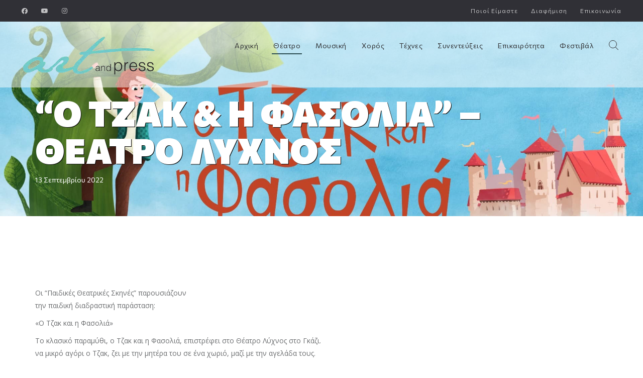

--- FILE ---
content_type: text/html; charset=UTF-8
request_url: https://artandpress.gr/%CE%BF-%CF%84%CE%B6%CE%B1%CE%BA-%CE%B7-%CF%86%CE%B1%CF%83%CE%BF%CE%BB%CE%B9%CE%B1-%CE%B8%CE%B5%CE%B1%CF%84%CF%81%CE%BF-%CE%BB%CF%85%CF%87%CE%BD%CE%BF%CF%83%EF%BF%BC-2/
body_size: 25209
content:
<!doctype html>

<html lang="el" xmlns:og="http://opengraphprotocol.org/schema/" xmlns:fb="http://www.facebook.com/2008/fbml" prefix="og: https://ogp.me/ns#">
    <head>
        <meta charset="UTF-8">
        <!--[if IE]><meta http-equiv='X-UA-Compatible' content='IE=edge,chrome=1'><![endif]-->
        <meta name="robots" content="index, follow">
        <meta name="keywords" content="τέχνες, θέατρο, πολιτισμός, παραστάσεις">
        <meta name="description" content="Art & Press - Ειδήσεις για τις τέχνες, την κοινωνία και τον πολιτισμό.">
        <meta name="author" content="ABCgomel">
        <meta name="viewport" content="width=device-width, initial-scale=1, maximum-scale=1">
        <meta name="theme-color" content="#2a2b2f">
        <!--           <meta property="og:url" content="https://artandpress.gr/%ce%bf-%cf%84%ce%b6%ce%b1%ce%ba-%ce%b7-%cf%86%ce%b1%cf%83%ce%bf%ce%bb%ce%b9%ce%b1-%ce%b8%ce%b5%ce%b1%cf%84%cf%81%ce%bf-%ce%bb%cf%85%cf%87%ce%bd%ce%bf%cf%83%ef%bf%bc-2/" />
          <meta property="og:type" content="article" />
          <meta property="og:title" content="&#8220;Ο ΤΖΑΚ &#038; Η ΦΑΣΟΛΙΑ&#8221; &#8211; ΘΕΑΤΡΟ ΛΥΧΝΟΣ￼" />
          <meta property="og:description" content="<p>Οι “Παιδικές Θεατρικές Σκηνές” παρουσιάζουντην παιδική διαδραστική παράσταση: «Ο Τζακ και η Φασολιά» Το κλασικό παραμύθι, ο Τζακ και η Φασολιά, επιστρέφει στο Θέατρο Λύχνος στο Γκάζι.να μικρό αγόρι ο Τζακ, ζει με την μητέρα του σε ένα χωριό, μαζί με την αγελάδα τους.Για να μπορέσουν να επιβιώσουν αναγκάζονται να πουλήσουν την αγελάδα μεαντάλλαγμα πέντε [&hellip;]</p>
" />
          <meta property="og:image" content="https://artandpress.gr/wp-content/uploads/2022/09/Jack_And_The_Beanstalk_full-1920x1080.jpg" />
          <meta property="og:image:secure_url" content="https://artandpress.gr/wp-content/uploads/2022/09/Jack_And_The_Beanstalk_full-1920x1080.jpg" />
          <meta property="og:image:type" content="image/jpeg" /> -->
                <!--Favicon-->
                              <link rel="shortcut icon" href=""/>
            <link rel="icon" type="image/png" sizes="16x16" href="">
            <link rel="icon" type="image/png" sizes="32x32" href="">
            <link rel="icon" type="image/png" sizes="96x96" href="">
            <link rel="apple-touch-icon" sizes="57x57" href="">
            <link rel="apple-touch-icon" sizes="60x60" href="">
            <link rel="apple-touch-icon" sizes="72x72" href="">
            <link rel="apple-touch-icon" sizes="76x76" href="">
            <link rel="apple-touch-icon" sizes="114x114" href="">
            <link rel="apple-touch-icon" sizes="120x120" href="">
            <link rel="apple-touch-icon" sizes="144x144" href="">
            <link rel="apple-touch-icon" sizes="152x152" href="">
            <link rel="apple-touch-icon" sizes="180x180" href="">
            <link rel="icon" type="image/png" sizes="36x36"  href="">
            <link rel="icon" type="image/png" sizes="48x48"  href="">
            <link rel="icon" type="image/png" sizes="72x72"  href="">
            <link rel="icon" type="image/png" sizes="96x96"  href="">
            <link rel="icon" type="image/png" sizes="144x144"  href="">
            <link rel="icon" type="image/png" sizes="192x192"  href="">
            <link rel="manifest" href="">
            <meta name="msapplication-TileColor" content="#ffffff">
            <meta name="msapplication-square70x70logo" content="" />
            <meta name="msapplication-TileImage" content="">
            <meta name="msapplication-square150x150logo" content="" />
            <meta name="msapplication-square310x310logo" content="" />
            <meta name="theme-color" content="#ffffff">
                          <!-- CSS -->
        <!--  GOOGLE FONT -->
        <!-- REVOSLIDER CSS SETTINGS -->
        <!-- REVOLUTION STYLE SHEETS -->
        <!-- REVOLUTION NAVIGATION STYLES -->
        <!--  BOOTSTRAP -->
        <!-- ICONS ELEGANT FONT & FONT AWESOME & LINEA ICONS  -->
        <!--  CSS THEME -->
        <!-- ANIMATE -->
        <!-- IE Warning CSS -->
        <!--[if lte IE 8]><link rel="stylesheet" type="text/css" href="https://artandpress.gr/wp-content/themes/apvmagazine/css/ie-warning.css" ><![endif]-->
        <!--[if lte IE 8]><link rel="stylesheet" type="text/css" href="https://artandpress.gr/wp-content/themes/apvmagazine/css/ie8-fix.css" ><![endif]-->
        <!-- Magnific popup, Owl Carousel Assets in style.css -->
        <!-- CSS end -->
        <!-- JS begin some js files in bottom of file-->
        <!-- HTML5 Shim and Respond.js IE8 support of HTML5 elements and media queries -->
        <!-- WARNING: Respond.js doesn't work if you view the page via file:// -->
        <!--[if lt IE 9]>
		  <script src="https://oss.maxcdn.com/libs/html5shiv/3.7.0/html5shiv.js"></script>
		  <script src="https://oss.maxcdn.com/libs/respond.js/1.4.2/respond.min.js"></script>
		<![endif]-->
        <link rel="pingback" href="https://artandpress.gr/xmlrpc.php">
        	<style>img:is([sizes="auto" i], [sizes^="auto," i]) { contain-intrinsic-size: 3000px 1500px }</style>
	
<!-- Search Engine Optimization by Rank Math - https://rankmath.com/ -->
<title>&quot;Ο ΤΖΑΚ &amp; Η ΦΑΣΟΛΙΑ&quot; - ΘΕΑΤΡΟ ΛΥΧΝΟΣ￼ - Art &amp; Press</title>
<link data-rocket-preload as="style" href="https://fonts.googleapis.com/css2?family=Comfortaa:wght@300;400;500;600;700&#038;family=Open+Sans:wght@300;400;700;800&#038;family=Ubuntu:wght@300;400;500;700&#038;family=Commissioner:wght@100;200;300;400;500;600;700;800;900&#038;display=swap" rel="preload">
<link href="https://fonts.googleapis.com/css2?family=Comfortaa:wght@300;400;500;600;700&#038;family=Open+Sans:wght@300;400;700;800&#038;family=Ubuntu:wght@300;400;500;700&#038;family=Commissioner:wght@100;200;300;400;500;600;700;800;900&#038;display=swap" media="print" onload="this.media=&#039;all&#039;" rel="stylesheet">
<noscript><link rel="stylesheet" href="https://fonts.googleapis.com/css2?family=Comfortaa:wght@300;400;500;600;700&#038;family=Open+Sans:wght@300;400;700;800&#038;family=Ubuntu:wght@300;400;500;700&#038;family=Commissioner:wght@100;200;300;400;500;600;700;800;900&#038;display=swap"></noscript>
<meta name="robots" content="follow, index, max-snippet:-1, max-video-preview:-1, max-image-preview:large"/>
<link rel="canonical" href="https://artandpress.gr/%ce%bf-%cf%84%ce%b6%ce%b1%ce%ba-%ce%b7-%cf%86%ce%b1%cf%83%ce%bf%ce%bb%ce%b9%ce%b1-%ce%b8%ce%b5%ce%b1%cf%84%cf%81%ce%bf-%ce%bb%cf%85%cf%87%ce%bd%ce%bf%cf%83%ef%bf%bc-2/" />
<meta property="og:locale" content="el_GR" />
<meta property="og:type" content="article" />
<meta property="og:title" content="&quot;Ο ΤΖΑΚ &amp; Η ΦΑΣΟΛΙΑ&quot; - ΘΕΑΤΡΟ ΛΥΧΝΟΣ￼ - Art &amp; Press" />
<meta property="og:description" content="Οι “Παιδικές Θεατρικές Σκηνές” παρουσιάζουντην παιδική διαδραστική παράσταση: «Ο Τζακ και η Φασολιά» Το κλασικό παραμύθι, ο Τζακ και η Φασολιά, επιστρέφει στο Θέατρο Λύχνος στο Γκάζι.να μικρό αγόρι ο Τζακ, ζει με την μητέρα του σε ένα χωριό, μαζί με την αγελάδα τους.Για να μπορέσουν να επιβιώσουν αναγκάζονται να πουλήσουν την αγελάδα μεαντάλλαγμα πέντε [&hellip;]" />
<meta property="og:url" content="https://artandpress.gr/%ce%bf-%cf%84%ce%b6%ce%b1%ce%ba-%ce%b7-%cf%86%ce%b1%cf%83%ce%bf%ce%bb%ce%b9%ce%b1-%ce%b8%ce%b5%ce%b1%cf%84%cf%81%ce%bf-%ce%bb%cf%85%cf%87%ce%bd%ce%bf%cf%83%ef%bf%bc-2/" />
<meta property="og:site_name" content="Art &amp; Press" />
<meta property="article:publisher" content="https://www.facebook.com/artandpress.gr/" />
<meta property="article:section" content="Θέατρο" />
<meta property="og:updated_time" content="2022-09-13T16:37:55+00:00" />
<meta property="og:image" content="https://artandpress.gr/wp-content/uploads/2022/09/Jack_And_The_Beanstalk_full.jpg" />
<meta property="og:image:secure_url" content="https://artandpress.gr/wp-content/uploads/2022/09/Jack_And_The_Beanstalk_full.jpg" />
<meta property="og:image:width" content="1920" />
<meta property="og:image:height" content="1154" />
<meta property="og:image:alt" content="&#8220;Ο ΤΖΑΚ &#038; Η ΦΑΣΟΛΙΑ&#8221; &#8211; ΘΕΑΤΡΟ ΛΥΧΝΟΣ￼" />
<meta property="og:image:type" content="image/jpeg" />
<meta property="article:published_time" content="2022-09-13T16:37:50+00:00" />
<meta property="article:modified_time" content="2022-09-13T16:37:55+00:00" />
<meta name="twitter:card" content="summary_large_image" />
<meta name="twitter:title" content="&quot;Ο ΤΖΑΚ &amp; Η ΦΑΣΟΛΙΑ&quot; - ΘΕΑΤΡΟ ΛΥΧΝΟΣ￼ - Art &amp; Press" />
<meta name="twitter:description" content="Οι “Παιδικές Θεατρικές Σκηνές” παρουσιάζουντην παιδική διαδραστική παράσταση: «Ο Τζακ και η Φασολιά» Το κλασικό παραμύθι, ο Τζακ και η Φασολιά, επιστρέφει στο Θέατρο Λύχνος στο Γκάζι.να μικρό αγόρι ο Τζακ, ζει με την μητέρα του σε ένα χωριό, μαζί με την αγελάδα τους.Για να μπορέσουν να επιβιώσουν αναγκάζονται να πουλήσουν την αγελάδα μεαντάλλαγμα πέντε [&hellip;]" />
<meta name="twitter:image" content="https://artandpress.gr/wp-content/uploads/2022/09/Jack_And_The_Beanstalk_full.jpg" />
<meta name="twitter:label1" content="Written by" />
<meta name="twitter:data1" content="Art and Press" />
<meta name="twitter:label2" content="Time to read" />
<meta name="twitter:data2" content="1 minute" />
<script type="application/ld+json" class="rank-math-schema">{"@context":"https://schema.org","@graph":[{"@type":"Organization","@id":"https://artandpress.gr/#organization","name":"Art &amp; Press","url":"https://artandpress.gr","sameAs":["https://www.facebook.com/artandpress.gr/","https://www.instagram.com/artandpress.gr/","https://www.youtube.com/channel/UC0NqT4Om6w8ozxdLKD2-zzw"],"logo":{"@type":"ImageObject","@id":"https://artandpress.gr/#logo","url":"https://artandpress.gr/wp-content/uploads/2021/08/logo-2e858276.png","contentUrl":"https://artandpress.gr/wp-content/uploads/2021/08/logo-2e858276.png","caption":"Art &amp; Press","inLanguage":"el","width":"290","height":"100"}},{"@type":"WebSite","@id":"https://artandpress.gr/#website","url":"https://artandpress.gr","name":"Art &amp; Press","alternateName":"Art and Press","publisher":{"@id":"https://artandpress.gr/#organization"},"inLanguage":"el"},{"@type":"ImageObject","@id":"https://artandpress.gr/wp-content/uploads/2022/09/Jack_And_The_Beanstalk_full.jpg","url":"https://artandpress.gr/wp-content/uploads/2022/09/Jack_And_The_Beanstalk_full.jpg","width":"1920","height":"1154","inLanguage":"el"},{"@type":"BreadcrumbList","@id":"https://artandpress.gr/%ce%bf-%cf%84%ce%b6%ce%b1%ce%ba-%ce%b7-%cf%86%ce%b1%cf%83%ce%bf%ce%bb%ce%b9%ce%b1-%ce%b8%ce%b5%ce%b1%cf%84%cf%81%ce%bf-%ce%bb%cf%85%cf%87%ce%bd%ce%bf%cf%83%ef%bf%bc-2/#breadcrumb","itemListElement":[{"@type":"ListItem","position":"1","item":{"@id":"https://artandpress.gr","name":"Home"}},{"@type":"ListItem","position":"2","item":{"@id":"https://artandpress.gr/%ce%bf-%cf%84%ce%b6%ce%b1%ce%ba-%ce%b7-%cf%86%ce%b1%cf%83%ce%bf%ce%bb%ce%b9%ce%b1-%ce%b8%ce%b5%ce%b1%cf%84%cf%81%ce%bf-%ce%bb%cf%85%cf%87%ce%bd%ce%bf%cf%83%ef%bf%bc-2/","name":"&#8220;\u039f \u03a4\u0396\u0391\u039a &#038; \u0397 \u03a6\u0391\u03a3\u039f\u039b\u0399\u0391&#8221; &#8211; \u0398\u0395\u0391\u03a4\u03a1\u039f \u039b\u03a5\u03a7\u039d\u039f\u03a3\ufffc"}}]},{"@type":"WebPage","@id":"https://artandpress.gr/%ce%bf-%cf%84%ce%b6%ce%b1%ce%ba-%ce%b7-%cf%86%ce%b1%cf%83%ce%bf%ce%bb%ce%b9%ce%b1-%ce%b8%ce%b5%ce%b1%cf%84%cf%81%ce%bf-%ce%bb%cf%85%cf%87%ce%bd%ce%bf%cf%83%ef%bf%bc-2/#webpage","url":"https://artandpress.gr/%ce%bf-%cf%84%ce%b6%ce%b1%ce%ba-%ce%b7-%cf%86%ce%b1%cf%83%ce%bf%ce%bb%ce%b9%ce%b1-%ce%b8%ce%b5%ce%b1%cf%84%cf%81%ce%bf-%ce%bb%cf%85%cf%87%ce%bd%ce%bf%cf%83%ef%bf%bc-2/","name":"&quot;\u039f \u03a4\u0396\u0391\u039a &amp; \u0397 \u03a6\u0391\u03a3\u039f\u039b\u0399\u0391&quot; - \u0398\u0395\u0391\u03a4\u03a1\u039f \u039b\u03a5\u03a7\u039d\u039f\u03a3\ufffc - Art &amp; Press","datePublished":"2022-09-13T16:37:50+00:00","dateModified":"2022-09-13T16:37:55+00:00","isPartOf":{"@id":"https://artandpress.gr/#website"},"primaryImageOfPage":{"@id":"https://artandpress.gr/wp-content/uploads/2022/09/Jack_And_The_Beanstalk_full.jpg"},"inLanguage":"el","breadcrumb":{"@id":"https://artandpress.gr/%ce%bf-%cf%84%ce%b6%ce%b1%ce%ba-%ce%b7-%cf%86%ce%b1%cf%83%ce%bf%ce%bb%ce%b9%ce%b1-%ce%b8%ce%b5%ce%b1%cf%84%cf%81%ce%bf-%ce%bb%cf%85%cf%87%ce%bd%ce%bf%cf%83%ef%bf%bc-2/#breadcrumb"}},{"@type":"Person","@id":"https://artandpress.gr/author/artandpress/","name":"Art and Press","url":"https://artandpress.gr/author/artandpress/","image":{"@type":"ImageObject","@id":"https://secure.gravatar.com/avatar/80137deb74a85c7669fbb18dc2e119381320f44f39aa99988513e1b3d2d005af?s=96&amp;d=mm&amp;r=g","url":"https://secure.gravatar.com/avatar/80137deb74a85c7669fbb18dc2e119381320f44f39aa99988513e1b3d2d005af?s=96&amp;d=mm&amp;r=g","caption":"Art and Press","inLanguage":"el"},"sameAs":["https://www.artandpress.gr"],"worksFor":{"@id":"https://artandpress.gr/#organization"}},{"@type":"BlogPosting","headline":"&quot;\u039f \u03a4\u0396\u0391\u039a &amp; \u0397 \u03a6\u0391\u03a3\u039f\u039b\u0399\u0391&quot; - \u0398\u0395\u0391\u03a4\u03a1\u039f \u039b\u03a5\u03a7\u039d\u039f\u03a3\ufffc - Art &amp; Press","datePublished":"2022-09-13T16:37:50+00:00","dateModified":"2022-09-13T16:37:55+00:00","author":{"@id":"https://artandpress.gr/author/artandpress/","name":"Art and Press"},"publisher":{"@id":"https://artandpress.gr/#organization"},"description":"\u039f\u03b9 \u201c\u03a0\u03b1\u03b9\u03b4\u03b9\u03ba\u03ad\u03c2 \u0398\u03b5\u03b1\u03c4\u03c1\u03b9\u03ba\u03ad\u03c2 \u03a3\u03ba\u03b7\u03bd\u03ad\u03c2\u201d \u03c0\u03b1\u03c1\u03bf\u03c5\u03c3\u03b9\u03ac\u03b6\u03bf\u03c5\u03bd\u03c4\u03b7\u03bd \u03c0\u03b1\u03b9\u03b4\u03b9\u03ba\u03ae \u03b4\u03b9\u03b1\u03b4\u03c1\u03b1\u03c3\u03c4\u03b9\u03ba\u03ae \u03c0\u03b1\u03c1\u03ac\u03c3\u03c4\u03b1\u03c3\u03b7:","name":"&quot;\u039f \u03a4\u0396\u0391\u039a &amp; \u0397 \u03a6\u0391\u03a3\u039f\u039b\u0399\u0391&quot; - \u0398\u0395\u0391\u03a4\u03a1\u039f \u039b\u03a5\u03a7\u039d\u039f\u03a3\ufffc - Art &amp; Press","@id":"https://artandpress.gr/%ce%bf-%cf%84%ce%b6%ce%b1%ce%ba-%ce%b7-%cf%86%ce%b1%cf%83%ce%bf%ce%bb%ce%b9%ce%b1-%ce%b8%ce%b5%ce%b1%cf%84%cf%81%ce%bf-%ce%bb%cf%85%cf%87%ce%bd%ce%bf%cf%83%ef%bf%bc-2/#richSnippet","isPartOf":{"@id":"https://artandpress.gr/%ce%bf-%cf%84%ce%b6%ce%b1%ce%ba-%ce%b7-%cf%86%ce%b1%cf%83%ce%bf%ce%bb%ce%b9%ce%b1-%ce%b8%ce%b5%ce%b1%cf%84%cf%81%ce%bf-%ce%bb%cf%85%cf%87%ce%bd%ce%bf%cf%83%ef%bf%bc-2/#webpage"},"image":{"@id":"https://artandpress.gr/wp-content/uploads/2022/09/Jack_And_The_Beanstalk_full.jpg"},"inLanguage":"el","mainEntityOfPage":{"@id":"https://artandpress.gr/%ce%bf-%cf%84%ce%b6%ce%b1%ce%ba-%ce%b7-%cf%86%ce%b1%cf%83%ce%bf%ce%bb%ce%b9%ce%b1-%ce%b8%ce%b5%ce%b1%cf%84%cf%81%ce%bf-%ce%bb%cf%85%cf%87%ce%bd%ce%bf%cf%83%ef%bf%bc-2/#webpage"}}]}</script>
<!-- /Rank Math WordPress SEO plugin -->

<link rel='dns-prefetch' href='//fonts.googleapis.com' />
<link rel='dns-prefetch' href='//use.fontawesome.com' />
<link href='https://fonts.gstatic.com' crossorigin rel='preconnect' />
<link rel="alternate" type="application/rss+xml" title="Ροή RSS &raquo; Art &amp; Press" href="https://artandpress.gr/feed/" />
<link rel="alternate" type="application/rss+xml" title="Ροή Σχολίων &raquo; Art &amp; Press" href="https://artandpress.gr/comments/feed/" />
<meta property="fb:app_id" content="Your Facebook App ID" /><meta property="og:title" content="&#8220;Ο ΤΖΑΚ &#038; Η ΦΑΣΟΛΙΑ&#8221; &#8211; ΘΕΑΤΡΟ ΛΥΧΝΟΣ￼"/><meta property="og:type" content="article"/><meta property="og:url" content="https://artandpress.gr/%ce%bf-%cf%84%ce%b6%ce%b1%ce%ba-%ce%b7-%cf%86%ce%b1%cf%83%ce%bf%ce%bb%ce%b9%ce%b1-%ce%b8%ce%b5%ce%b1%cf%84%cf%81%ce%bf-%ce%bb%cf%85%cf%87%ce%bd%ce%bf%cf%83%ef%bf%bc-2/"/><meta property="og:site_name" content="Art & Press"/><meta property="og:image" content="https://artandpress.gr/wp-content/uploads/2022/09/Jack_And_The_Beanstalk_full-300x180.jpg"/>
<link rel='stylesheet' id='post-views-counter-frontend-css' href='https://artandpress.gr/wp-content/plugins/post-views-counter/css/frontend.min.css' type='text/css' media='all' />
<link rel='stylesheet' id='wp-block-library-css' href='https://artandpress.gr/wp-includes/css/dist/block-library/style.min.css' type='text/css' media='all' />
<style id='wp-block-library-theme-inline-css' type='text/css'>
.wp-block-audio :where(figcaption){color:#555;font-size:13px;text-align:center}.is-dark-theme .wp-block-audio :where(figcaption){color:#ffffffa6}.wp-block-audio{margin:0 0 1em}.wp-block-code{border:1px solid #ccc;border-radius:4px;font-family:Menlo,Consolas,monaco,monospace;padding:.8em 1em}.wp-block-embed :where(figcaption){color:#555;font-size:13px;text-align:center}.is-dark-theme .wp-block-embed :where(figcaption){color:#ffffffa6}.wp-block-embed{margin:0 0 1em}.blocks-gallery-caption{color:#555;font-size:13px;text-align:center}.is-dark-theme .blocks-gallery-caption{color:#ffffffa6}:root :where(.wp-block-image figcaption){color:#555;font-size:13px;text-align:center}.is-dark-theme :root :where(.wp-block-image figcaption){color:#ffffffa6}.wp-block-image{margin:0 0 1em}.wp-block-pullquote{border-bottom:4px solid;border-top:4px solid;color:currentColor;margin-bottom:1.75em}.wp-block-pullquote cite,.wp-block-pullquote footer,.wp-block-pullquote__citation{color:currentColor;font-size:.8125em;font-style:normal;text-transform:uppercase}.wp-block-quote{border-left:.25em solid;margin:0 0 1.75em;padding-left:1em}.wp-block-quote cite,.wp-block-quote footer{color:currentColor;font-size:.8125em;font-style:normal;position:relative}.wp-block-quote:where(.has-text-align-right){border-left:none;border-right:.25em solid;padding-left:0;padding-right:1em}.wp-block-quote:where(.has-text-align-center){border:none;padding-left:0}.wp-block-quote.is-large,.wp-block-quote.is-style-large,.wp-block-quote:where(.is-style-plain){border:none}.wp-block-search .wp-block-search__label{font-weight:700}.wp-block-search__button{border:1px solid #ccc;padding:.375em .625em}:where(.wp-block-group.has-background){padding:1.25em 2.375em}.wp-block-separator.has-css-opacity{opacity:.4}.wp-block-separator{border:none;border-bottom:2px solid;margin-left:auto;margin-right:auto}.wp-block-separator.has-alpha-channel-opacity{opacity:1}.wp-block-separator:not(.is-style-wide):not(.is-style-dots){width:100px}.wp-block-separator.has-background:not(.is-style-dots){border-bottom:none;height:1px}.wp-block-separator.has-background:not(.is-style-wide):not(.is-style-dots){height:2px}.wp-block-table{margin:0 0 1em}.wp-block-table td,.wp-block-table th{word-break:normal}.wp-block-table :where(figcaption){color:#555;font-size:13px;text-align:center}.is-dark-theme .wp-block-table :where(figcaption){color:#ffffffa6}.wp-block-video :where(figcaption){color:#555;font-size:13px;text-align:center}.is-dark-theme .wp-block-video :where(figcaption){color:#ffffffa6}.wp-block-video{margin:0 0 1em}:root :where(.wp-block-template-part.has-background){margin-bottom:0;margin-top:0;padding:1.25em 2.375em}
</style>
<style id='classic-theme-styles-inline-css' type='text/css'>
/*! This file is auto-generated */
.wp-block-button__link{color:#fff;background-color:#32373c;border-radius:9999px;box-shadow:none;text-decoration:none;padding:calc(.667em + 2px) calc(1.333em + 2px);font-size:1.125em}.wp-block-file__button{background:#32373c;color:#fff;text-decoration:none}
</style>
<style id='font-awesome-svg-styles-default-inline-css' type='text/css'>
.svg-inline--fa {
  display: inline-block;
  height: 1em;
  overflow: visible;
  vertical-align: -.125em;
}
</style>
<link data-minify="1" rel='stylesheet' id='font-awesome-svg-styles-css' href='https://artandpress.gr/wp-content/cache/min/1/wp-content/uploads/font-awesome/v5.15.4/css/svg-with-js.css?ver=1750668092' type='text/css' media='all' />
<style id='font-awesome-svg-styles-inline-css' type='text/css'>
   .wp-block-font-awesome-icon svg::before,
   .wp-rich-text-font-awesome-icon svg::before {content: unset;}
</style>
<style id='global-styles-inline-css' type='text/css'>
:root{--wp--preset--aspect-ratio--square: 1;--wp--preset--aspect-ratio--4-3: 4/3;--wp--preset--aspect-ratio--3-4: 3/4;--wp--preset--aspect-ratio--3-2: 3/2;--wp--preset--aspect-ratio--2-3: 2/3;--wp--preset--aspect-ratio--16-9: 16/9;--wp--preset--aspect-ratio--9-16: 9/16;--wp--preset--color--black: #000000;--wp--preset--color--cyan-bluish-gray: #abb8c3;--wp--preset--color--white: #ffffff;--wp--preset--color--pale-pink: #f78da7;--wp--preset--color--vivid-red: #cf2e2e;--wp--preset--color--luminous-vivid-orange: #ff6900;--wp--preset--color--luminous-vivid-amber: #fcb900;--wp--preset--color--light-green-cyan: #7bdcb5;--wp--preset--color--vivid-green-cyan: #00d084;--wp--preset--color--pale-cyan-blue: #8ed1fc;--wp--preset--color--vivid-cyan-blue: #0693e3;--wp--preset--color--vivid-purple: #9b51e0;--wp--preset--gradient--vivid-cyan-blue-to-vivid-purple: linear-gradient(135deg,rgba(6,147,227,1) 0%,rgb(155,81,224) 100%);--wp--preset--gradient--light-green-cyan-to-vivid-green-cyan: linear-gradient(135deg,rgb(122,220,180) 0%,rgb(0,208,130) 100%);--wp--preset--gradient--luminous-vivid-amber-to-luminous-vivid-orange: linear-gradient(135deg,rgba(252,185,0,1) 0%,rgba(255,105,0,1) 100%);--wp--preset--gradient--luminous-vivid-orange-to-vivid-red: linear-gradient(135deg,rgba(255,105,0,1) 0%,rgb(207,46,46) 100%);--wp--preset--gradient--very-light-gray-to-cyan-bluish-gray: linear-gradient(135deg,rgb(238,238,238) 0%,rgb(169,184,195) 100%);--wp--preset--gradient--cool-to-warm-spectrum: linear-gradient(135deg,rgb(74,234,220) 0%,rgb(151,120,209) 20%,rgb(207,42,186) 40%,rgb(238,44,130) 60%,rgb(251,105,98) 80%,rgb(254,248,76) 100%);--wp--preset--gradient--blush-light-purple: linear-gradient(135deg,rgb(255,206,236) 0%,rgb(152,150,240) 100%);--wp--preset--gradient--blush-bordeaux: linear-gradient(135deg,rgb(254,205,165) 0%,rgb(254,45,45) 50%,rgb(107,0,62) 100%);--wp--preset--gradient--luminous-dusk: linear-gradient(135deg,rgb(255,203,112) 0%,rgb(199,81,192) 50%,rgb(65,88,208) 100%);--wp--preset--gradient--pale-ocean: linear-gradient(135deg,rgb(255,245,203) 0%,rgb(182,227,212) 50%,rgb(51,167,181) 100%);--wp--preset--gradient--electric-grass: linear-gradient(135deg,rgb(202,248,128) 0%,rgb(113,206,126) 100%);--wp--preset--gradient--midnight: linear-gradient(135deg,rgb(2,3,129) 0%,rgb(40,116,252) 100%);--wp--preset--font-size--small: 13px;--wp--preset--font-size--medium: 20px;--wp--preset--font-size--large: 36px;--wp--preset--font-size--x-large: 42px;--wp--preset--spacing--20: 0.44rem;--wp--preset--spacing--30: 0.67rem;--wp--preset--spacing--40: 1rem;--wp--preset--spacing--50: 1.5rem;--wp--preset--spacing--60: 2.25rem;--wp--preset--spacing--70: 3.38rem;--wp--preset--spacing--80: 5.06rem;--wp--preset--shadow--natural: 6px 6px 9px rgba(0, 0, 0, 0.2);--wp--preset--shadow--deep: 12px 12px 50px rgba(0, 0, 0, 0.4);--wp--preset--shadow--sharp: 6px 6px 0px rgba(0, 0, 0, 0.2);--wp--preset--shadow--outlined: 6px 6px 0px -3px rgba(255, 255, 255, 1), 6px 6px rgba(0, 0, 0, 1);--wp--preset--shadow--crisp: 6px 6px 0px rgba(0, 0, 0, 1);}:where(.is-layout-flex){gap: 0.5em;}:where(.is-layout-grid){gap: 0.5em;}body .is-layout-flex{display: flex;}.is-layout-flex{flex-wrap: wrap;align-items: center;}.is-layout-flex > :is(*, div){margin: 0;}body .is-layout-grid{display: grid;}.is-layout-grid > :is(*, div){margin: 0;}:where(.wp-block-columns.is-layout-flex){gap: 2em;}:where(.wp-block-columns.is-layout-grid){gap: 2em;}:where(.wp-block-post-template.is-layout-flex){gap: 1.25em;}:where(.wp-block-post-template.is-layout-grid){gap: 1.25em;}.has-black-color{color: var(--wp--preset--color--black) !important;}.has-cyan-bluish-gray-color{color: var(--wp--preset--color--cyan-bluish-gray) !important;}.has-white-color{color: var(--wp--preset--color--white) !important;}.has-pale-pink-color{color: var(--wp--preset--color--pale-pink) !important;}.has-vivid-red-color{color: var(--wp--preset--color--vivid-red) !important;}.has-luminous-vivid-orange-color{color: var(--wp--preset--color--luminous-vivid-orange) !important;}.has-luminous-vivid-amber-color{color: var(--wp--preset--color--luminous-vivid-amber) !important;}.has-light-green-cyan-color{color: var(--wp--preset--color--light-green-cyan) !important;}.has-vivid-green-cyan-color{color: var(--wp--preset--color--vivid-green-cyan) !important;}.has-pale-cyan-blue-color{color: var(--wp--preset--color--pale-cyan-blue) !important;}.has-vivid-cyan-blue-color{color: var(--wp--preset--color--vivid-cyan-blue) !important;}.has-vivid-purple-color{color: var(--wp--preset--color--vivid-purple) !important;}.has-black-background-color{background-color: var(--wp--preset--color--black) !important;}.has-cyan-bluish-gray-background-color{background-color: var(--wp--preset--color--cyan-bluish-gray) !important;}.has-white-background-color{background-color: var(--wp--preset--color--white) !important;}.has-pale-pink-background-color{background-color: var(--wp--preset--color--pale-pink) !important;}.has-vivid-red-background-color{background-color: var(--wp--preset--color--vivid-red) !important;}.has-luminous-vivid-orange-background-color{background-color: var(--wp--preset--color--luminous-vivid-orange) !important;}.has-luminous-vivid-amber-background-color{background-color: var(--wp--preset--color--luminous-vivid-amber) !important;}.has-light-green-cyan-background-color{background-color: var(--wp--preset--color--light-green-cyan) !important;}.has-vivid-green-cyan-background-color{background-color: var(--wp--preset--color--vivid-green-cyan) !important;}.has-pale-cyan-blue-background-color{background-color: var(--wp--preset--color--pale-cyan-blue) !important;}.has-vivid-cyan-blue-background-color{background-color: var(--wp--preset--color--vivid-cyan-blue) !important;}.has-vivid-purple-background-color{background-color: var(--wp--preset--color--vivid-purple) !important;}.has-black-border-color{border-color: var(--wp--preset--color--black) !important;}.has-cyan-bluish-gray-border-color{border-color: var(--wp--preset--color--cyan-bluish-gray) !important;}.has-white-border-color{border-color: var(--wp--preset--color--white) !important;}.has-pale-pink-border-color{border-color: var(--wp--preset--color--pale-pink) !important;}.has-vivid-red-border-color{border-color: var(--wp--preset--color--vivid-red) !important;}.has-luminous-vivid-orange-border-color{border-color: var(--wp--preset--color--luminous-vivid-orange) !important;}.has-luminous-vivid-amber-border-color{border-color: var(--wp--preset--color--luminous-vivid-amber) !important;}.has-light-green-cyan-border-color{border-color: var(--wp--preset--color--light-green-cyan) !important;}.has-vivid-green-cyan-border-color{border-color: var(--wp--preset--color--vivid-green-cyan) !important;}.has-pale-cyan-blue-border-color{border-color: var(--wp--preset--color--pale-cyan-blue) !important;}.has-vivid-cyan-blue-border-color{border-color: var(--wp--preset--color--vivid-cyan-blue) !important;}.has-vivid-purple-border-color{border-color: var(--wp--preset--color--vivid-purple) !important;}.has-vivid-cyan-blue-to-vivid-purple-gradient-background{background: var(--wp--preset--gradient--vivid-cyan-blue-to-vivid-purple) !important;}.has-light-green-cyan-to-vivid-green-cyan-gradient-background{background: var(--wp--preset--gradient--light-green-cyan-to-vivid-green-cyan) !important;}.has-luminous-vivid-amber-to-luminous-vivid-orange-gradient-background{background: var(--wp--preset--gradient--luminous-vivid-amber-to-luminous-vivid-orange) !important;}.has-luminous-vivid-orange-to-vivid-red-gradient-background{background: var(--wp--preset--gradient--luminous-vivid-orange-to-vivid-red) !important;}.has-very-light-gray-to-cyan-bluish-gray-gradient-background{background: var(--wp--preset--gradient--very-light-gray-to-cyan-bluish-gray) !important;}.has-cool-to-warm-spectrum-gradient-background{background: var(--wp--preset--gradient--cool-to-warm-spectrum) !important;}.has-blush-light-purple-gradient-background{background: var(--wp--preset--gradient--blush-light-purple) !important;}.has-blush-bordeaux-gradient-background{background: var(--wp--preset--gradient--blush-bordeaux) !important;}.has-luminous-dusk-gradient-background{background: var(--wp--preset--gradient--luminous-dusk) !important;}.has-pale-ocean-gradient-background{background: var(--wp--preset--gradient--pale-ocean) !important;}.has-electric-grass-gradient-background{background: var(--wp--preset--gradient--electric-grass) !important;}.has-midnight-gradient-background{background: var(--wp--preset--gradient--midnight) !important;}.has-small-font-size{font-size: var(--wp--preset--font-size--small) !important;}.has-medium-font-size{font-size: var(--wp--preset--font-size--medium) !important;}.has-large-font-size{font-size: var(--wp--preset--font-size--large) !important;}.has-x-large-font-size{font-size: var(--wp--preset--font-size--x-large) !important;}
:where(.wp-block-post-template.is-layout-flex){gap: 1.25em;}:where(.wp-block-post-template.is-layout-grid){gap: 1.25em;}
:where(.wp-block-columns.is-layout-flex){gap: 2em;}:where(.wp-block-columns.is-layout-grid){gap: 2em;}
:root :where(.wp-block-pullquote){font-size: 1.5em;line-height: 1.6;}
</style>
<link rel='stylesheet' id='wp-ulike-css' href='https://artandpress.gr/wp-content/cache/background-css/1/artandpress.gr/wp-content/plugins/wp-ulike/assets/css/wp-ulike.min.css?wpr_t=1762646645' type='text/css' media='all' />

<link data-minify="1" rel='stylesheet' id='settings-css' href='https://artandpress.gr/wp-content/cache/background-css/1/artandpress.gr/wp-content/cache/min/1/wp-content/themes/apvmagazine/revo-slider/css/settings.css?ver=1750668092&wpr_t=1762646645' type='text/css' media='all' />
<link data-minify="1" rel='stylesheet' id='hermescustom-css' href='https://artandpress.gr/wp-content/cache/min/1/wp-content/themes/apvmagazine/revo-slider/css/navigation-skins/hermes-custom.css?ver=1750668092' type='text/css' media='all' />
<link data-minify="1" rel='stylesheet' id='bootstrap-css' href='https://artandpress.gr/wp-content/cache/min/1/wp-content/themes/apvmagazine/css/bootstrap.min.css?ver=1750668092' type='text/css' media='all' />
<link data-minify="1" rel='stylesheet' id='iconsfonts-css' href='https://artandpress.gr/wp-content/cache/min/1/wp-content/themes/apvmagazine/css/icons-fonts.css?ver=1750668092' type='text/css' media='all' />
<link data-minify="1" rel='stylesheet' id='style-css' href='https://artandpress.gr/wp-content/cache/background-css/1/artandpress.gr/wp-content/cache/min/1/wp-content/themes/apvmagazine/css/main.css?ver=1750668092&wpr_t=1762646645' type='text/css' media='all' />
<link rel='stylesheet' id='animate-css' href='https://artandpress.gr/wp-content/themes/apvmagazine/css/animate.min.css' type='text/css' media='all' />
<link data-minify="1" rel='stylesheet' id='custom-css' href='https://artandpress.gr/wp-content/cache/min/1/wp-content/themes/apvmagazine/assets/css/custom.css?ver=1750668092' type='text/css' media='all' />
<link data-minify="1" rel='stylesheet' id='font-awesome-official-css' href='https://artandpress.gr/wp-content/cache/min/1/releases/v5.15.4/css/all.css?ver=1750668092' type='text/css' media='all' crossorigin="anonymous" />
<link rel='stylesheet' id='chaty-front-css-css' href='https://artandpress.gr/wp-content/cache/background-css/1/artandpress.gr/wp-content/plugins/chaty/css/chaty-front.min.css?wpr_t=1762646645' type='text/css' media='all' />
<link data-minify="1" rel='stylesheet' id='font-awesome-official-v4shim-css' href='https://artandpress.gr/wp-content/cache/min/1/releases/v5.15.4/css/v4-shims.css?ver=1750668092' type='text/css' media='all' crossorigin="anonymous" />
<style id='font-awesome-official-v4shim-inline-css' type='text/css'>
@font-face {
font-family: "FontAwesome";
font-display: block;
src: url("https://use.fontawesome.com/releases/v5.15.4/webfonts/fa-brands-400.eot"),
		url("https://use.fontawesome.com/releases/v5.15.4/webfonts/fa-brands-400.eot?#iefix") format("embedded-opentype"),
		url("https://use.fontawesome.com/releases/v5.15.4/webfonts/fa-brands-400.woff2") format("woff2"),
		url("https://use.fontawesome.com/releases/v5.15.4/webfonts/fa-brands-400.woff") format("woff"),
		url("https://use.fontawesome.com/releases/v5.15.4/webfonts/fa-brands-400.ttf") format("truetype"),
		url("https://use.fontawesome.com/releases/v5.15.4/webfonts/fa-brands-400.svg#fontawesome") format("svg");
}

@font-face {
font-family: "FontAwesome";
font-display: block;
src: url("https://use.fontawesome.com/releases/v5.15.4/webfonts/fa-solid-900.eot"),
		url("https://use.fontawesome.com/releases/v5.15.4/webfonts/fa-solid-900.eot?#iefix") format("embedded-opentype"),
		url("https://use.fontawesome.com/releases/v5.15.4/webfonts/fa-solid-900.woff2") format("woff2"),
		url("https://use.fontawesome.com/releases/v5.15.4/webfonts/fa-solid-900.woff") format("woff"),
		url("https://use.fontawesome.com/releases/v5.15.4/webfonts/fa-solid-900.ttf") format("truetype"),
		url("https://use.fontawesome.com/releases/v5.15.4/webfonts/fa-solid-900.svg#fontawesome") format("svg");
}

@font-face {
font-family: "FontAwesome";
font-display: block;
src: url("https://use.fontawesome.com/releases/v5.15.4/webfonts/fa-regular-400.eot"),
		url("https://use.fontawesome.com/releases/v5.15.4/webfonts/fa-regular-400.eot?#iefix") format("embedded-opentype"),
		url("https://use.fontawesome.com/releases/v5.15.4/webfonts/fa-regular-400.woff2") format("woff2"),
		url("https://use.fontawesome.com/releases/v5.15.4/webfonts/fa-regular-400.woff") format("woff"),
		url("https://use.fontawesome.com/releases/v5.15.4/webfonts/fa-regular-400.ttf") format("truetype"),
		url("https://use.fontawesome.com/releases/v5.15.4/webfonts/fa-regular-400.svg#fontawesome") format("svg");
unicode-range: U+F004-F005,U+F007,U+F017,U+F022,U+F024,U+F02E,U+F03E,U+F044,U+F057-F059,U+F06E,U+F070,U+F075,U+F07B-F07C,U+F080,U+F086,U+F089,U+F094,U+F09D,U+F0A0,U+F0A4-F0A7,U+F0C5,U+F0C7-F0C8,U+F0E0,U+F0EB,U+F0F3,U+F0F8,U+F0FE,U+F111,U+F118-F11A,U+F11C,U+F133,U+F144,U+F146,U+F14A,U+F14D-F14E,U+F150-F152,U+F15B-F15C,U+F164-F165,U+F185-F186,U+F191-F192,U+F1AD,U+F1C1-F1C9,U+F1CD,U+F1D8,U+F1E3,U+F1EA,U+F1F6,U+F1F9,U+F20A,U+F247-F249,U+F24D,U+F254-F25B,U+F25D,U+F267,U+F271-F274,U+F279,U+F28B,U+F28D,U+F2B5-F2B6,U+F2B9,U+F2BB,U+F2BD,U+F2C1-F2C2,U+F2D0,U+F2D2,U+F2DC,U+F2ED,U+F328,U+F358-F35B,U+F3A5,U+F3D1,U+F410,U+F4AD;
}
</style>
<script type="text/javascript" id="post-views-counter-frontend-js-before">
/* <![CDATA[ */
var pvcArgsFrontend = {"mode":"js","postID":122208,"requestURL":"https:\/\/artandpress.gr\/wp-admin\/admin-ajax.php","nonce":"88f041f23a","dataStorage":"cookies","multisite":false,"path":"\/","domain":""};
/* ]]> */
</script>
<script type="text/javascript" src="https://artandpress.gr/wp-content/plugins/post-views-counter/js/frontend.min.js" id="post-views-counter-frontend-js"></script>
<link rel="https://api.w.org/" href="https://artandpress.gr/wp-json/" /><link rel="alternate" title="JSON" type="application/json" href="https://artandpress.gr/wp-json/wp/v2/posts/122208" /><link rel="EditURI" type="application/rsd+xml" title="RSD" href="https://artandpress.gr/xmlrpc.php?rsd" />
<link rel="alternate" title="oEmbed (JSON)" type="application/json+oembed" href="https://artandpress.gr/wp-json/oembed/1.0/embed?url=https%3A%2F%2Fartandpress.gr%2F%25ce%25bf-%25cf%2584%25ce%25b6%25ce%25b1%25ce%25ba-%25ce%25b7-%25cf%2586%25ce%25b1%25cf%2583%25ce%25bf%25ce%25bb%25ce%25b9%25ce%25b1-%25ce%25b8%25ce%25b5%25ce%25b1%25cf%2584%25cf%2581%25ce%25bf-%25ce%25bb%25cf%2585%25cf%2587%25ce%25bd%25ce%25bf%25cf%2583%25ef%25bf%25bc-2%2F" />
<link rel="alternate" title="oEmbed (XML)" type="text/xml+oembed" href="https://artandpress.gr/wp-json/oembed/1.0/embed?url=https%3A%2F%2Fartandpress.gr%2F%25ce%25bf-%25cf%2584%25ce%25b6%25ce%25b1%25ce%25ba-%25ce%25b7-%25cf%2586%25ce%25b1%25cf%2583%25ce%25bf%25ce%25bb%25ce%25b9%25ce%25b1-%25ce%25b8%25ce%25b5%25ce%25b1%25cf%2584%25cf%2581%25ce%25bf-%25ce%25bb%25cf%2585%25cf%2587%25ce%25bd%25ce%25bf%25cf%2583%25ef%25bf%25bc-2%2F&#038;format=xml" />
<noscript><style id="rocket-lazyload-nojs-css">.rll-youtube-player, [data-lazy-src]{display:none !important;}</style></noscript>    <style id="wpr-lazyload-bg-container"></style><style id="wpr-lazyload-bg-exclusion"></style>
<noscript>
<style id="wpr-lazyload-bg-nostyle">.wpulike-default .wp_ulike_put_image:after{--wpr-bg-078319de-ee44-4b2e-a304-9ddb041d1cec: url('https://artandpress.gr/wp-content/plugins/wp-ulike/assets/img/svg/like.svg');}.wpulike-heart .wp_ulike_put_image:after{--wpr-bg-b426cedb-e9fb-4c4c-acf7-80651137eef7: url('https://artandpress.gr/wp-content/plugins/wp-ulike/assets/img/svg/love.svg');}.wpulike-robeen button.wp_ulike_btn:after{--wpr-bg-4095b92d-8c56-47f4-a07f-6f060f5a5ea4: url('https://artandpress.gr/wp-content/plugins/wp-ulike/assets/img/icons/twitter-heart.png');}.wp_ulike_style_love .wp_counter_span{--wpr-bg-5f4a7e50-756d-49a7-a3b9-fc8474094038: url('https://artandpress.gr/wp-content/plugins/wp-ulike/assets/img/icons/heart.png');}.rtl .wp_ulike_style_love .wp_counter_span{--wpr-bg-796c49ae-cbdf-49fc-9982-54323bb18dff: url('https://artandpress.gr/wp-content/plugins/wp-ulike/assets/img/icons/heart.png');}.wpulike .wp_ulike_is_loading .wp_ulike_btn{--wpr-bg-c849409d-06e3-4bae-8954-ed5fa0240dcc: url('https://artandpress.gr/wp-content/plugins/wp-ulike/assets/img/svg/loader.svg');}#buddypress #activity-stream .activity-comments .wpulike-default .wp_ulike_is_loading button.wp_ulike_btn,#buddypress #activity-stream .activity-inner .wpulike-default .wp_ulike_is_loading button.wp_ulike_btn,#buddypress #activity-stream .activity-meta .wpulike-default .wp_ulike_is_loading button.wp_ulike_btn{--wpr-bg-e16c384e-30d1-406b-94e6-28f6609584d8: url('https://artandpress.gr/wp-content/plugins/wp-ulike/assets/img/svg/loader.svg');}#buddypress #activity-stream .activity-comments .wpulike-heart .wp_ulike_is_loading .wp_ulike_btn,#buddypress #activity-stream .activity-inner .wpulike-heart .wp_ulike_is_loading .wp_ulike_btn,#buddypress #activity-stream .activity-meta .wpulike-heart .wp_ulike_is_loading .wp_ulike_btn{--wpr-bg-1a878235-851b-4da3-bdba-5fe3fffe8c27: url('https://artandpress.gr/wp-content/plugins/wp-ulike/assets/img/svg/loader.svg');}.wpulike-notification .wpulike-message:before{--wpr-bg-22979816-6220-45fb-ac94-aa742441385d: url('https://artandpress.gr/wp-content/plugins/wp-ulike/assets/img/svg/info.svg');}.wpulike-notification .wpulike-message.wpulike-success:before{--wpr-bg-32945ef3-6f9b-49d4-a08f-40aaa02ed822: url('https://artandpress.gr/wp-content/plugins/wp-ulike/assets/img/svg/success.svg');}.wpulike-notification .wpulike-message.wpulike-error:before{--wpr-bg-fabd6267-aef0-4044-8a3a-74bc40b3631b: url('https://artandpress.gr/wp-content/plugins/wp-ulike/assets/img/svg/error.svg');}.wpulike-notification .wpulike-message.wpulike-warning:before{--wpr-bg-9f8fc363-cc1c-47c4-8944-8a9d8baeb10d: url('https://artandpress.gr/wp-content/plugins/wp-ulike/assets/img/svg/warning.svg');}.tp-dottedoverlay.twoxtwo{--wpr-bg-41cc3a08-184c-4e72-8fdd-23ec245041ab: url('https://artandpress.gr/wp-content/themes/apvmagazine/revo-slider/assets/gridtile.png');}.tp-dottedoverlay.twoxtwowhite{--wpr-bg-4768810c-1a24-49be-b045-e042d3bb2975: url('https://artandpress.gr/wp-content/themes/apvmagazine/revo-slider/assets/gridtile_white.png');}.tp-dottedoverlay.threexthree{--wpr-bg-d64bdbe4-fc6c-4379-8cbf-335302f6e1a5: url('https://artandpress.gr/wp-content/themes/apvmagazine/revo-slider/assets/gridtile_3x3.png');}.tp-dottedoverlay.threexthreewhite{--wpr-bg-e49a05e7-48f9-4276-a2cc-37d1b02c5b3c: url('https://artandpress.gr/wp-content/themes/apvmagazine/revo-slider/assets/gridtile_3x3_white.png');}.caption.slidelink a div,.tp-caption.slidelink a div{--wpr-bg-7f70be5a-6992-4d52-9aa3-3abb1d928439: url('https://artandpress.gr/wp-content/themes/apvmagazine/revo-slider/assets/coloredbg.png');}.tp-caption.slidelink a span{--wpr-bg-2a1aec26-6223-4f5f-af82-580ec812601d: url('https://artandpress.gr/wp-content/themes/apvmagazine/revo-slider/assets/coloredbg.png');}.tp-loader.spinner0,.tp-loader.spinner5{--wpr-bg-b08e3936-7c4f-4fc9-a6b2-c70dfd947c6f: url('https://artandpress.gr/wp-content/themes/apvmagazine/revo-slider/assets/loader.gif');}.fes2-img{--wpr-bg-73920e22-66fd-4d22-b735-8b192d10c993: url('https://artandpress.gr/wp-content/themes/apvmagazine/images/fes2.jpg');}.fes3-img{--wpr-bg-8e453369-59c7-4d67-9633-73f155a63823: url('https://artandpress.gr/wp-content/themes/apvmagazine/images/fes3.jpg');}.work-proc-1-bg{--wpr-bg-4b601388-2704-46ed-a1ae-832dba7f1b72: url('https://artandpress.gr/wp-content/themes/apvmagazine/images/work-proc-bg.jpg');}.video-ads-bg{--wpr-bg-4ff03fe1-e475-46c2-9f17-b2d0985ccb8c: url('https://artandpress.gr/wp-content/themes/apvmagazine/images/work-proc-bg.jpg');}.bg-sl1{--wpr-bg-afe9124f-f636-4469-acab-8936de8dd4ed: url('https://artandpress.gr/wp-content/themes/apvmagazine/images/content/bg-slogan.jpg');}.under-constr-bg{--wpr-bg-0bc69654-cded-46fe-b4f7-c50b2dbcd1d0: url('https://artandpress.gr/wp-content/themes/apvmagazine/images/under-const.jpg');}.button.get-theme{--wpr-bg-143c8619-fd3c-4890-8a2e-5664fb8a90da: url('https://artandpress.gr/wp-content/themes/apvmagazine/images/icon-get-theme.png');}.counter-bg{--wpr-bg-6ec3cddf-9d18-48f2-9bf0-2af3171744f3: url('https://artandpress.gr/wp-content/themes/apvmagazine/images/f-box4-bg.png');}.sm-video-bg{--wpr-bg-73d35fdf-a7c1-44fc-8c42-45cb9ad282bd: url('https://artandpress.gr/wp-content/themes/apvmagazine/images/static-media/video-bg.jpg');}.bg-img-alfa:before{--wpr-bg-f4758dcf-a442-48b3-a6d2-8d81557efc6e: url('https://artandpress.gr/wp-content/themes/apvmagazine/images/static-media/img-alfa-wide.png');}.bg-img-alfa:before{--wpr-bg-4e2769e9-2c0b-4121-9667-9671fff70206: url('https://artandpress.gr/wp-content/themes/apvmagazine/images/static-media/img-alfa-wide-1024.png');}.bg-img-alfa:before{--wpr-bg-6dfc6a01-4688-4f2c-8240-55fedfc42773: url('https://artandpress.gr/wp-content/themes/apvmagazine/images/static-media/img-alfa-wide-768.png');}.header .primary .navbar .nav .parent .parent>a,.header .primary .navbar .nav .parent:hover .parent>a{--wpr-bg-4b40111c-8b43-431e-a743-c9dac05df3df: url('https://artandpress.gr/wp-content/themes/apvmagazine/images/caret.png');}.iconed-box:before{--wpr-bg-70d7daa0-0c2a-45b1-a748-89cd1d0f6331: url('https://artandpress.gr/wp-content/themes/apvmagazine/images/box-icons.png');}.styled-list>li:before{--wpr-bg-7b4f2bd3-2089-4bea-94ee-03fe6a6effdf: url('https://artandpress.gr/wp-content/themes/apvmagazine/images/list-icons.png');}.chaty-agent-header:before,.chaty-view-header:before{--wpr-bg-a86d1c6b-2c3b-404e-a416-a46565f94f3e: url('https://artandpress.gr/wp-content/plugins/chaty/images/header-top.png');}.chaty-agent-header:after,.chaty-view-header:after{--wpr-bg-d67b87d3-0fb3-4dce-8e05-044cafd7503e: url('https://artandpress.gr/wp-content/plugins/chaty/images/header-bottom.png');}.chaty-whatsapp-form:before{--wpr-bg-ed2343db-7336-4ea1-8ad7-756aab64eb02: url('https://artandpress.gr/wp-content/plugins/chaty/images/whatsapp.png');}.chaty-popup-whatsapp-form .chaty-whatsapp-body:before,.chaty-popup-whatsapp-form .chaty-whatsapp-footer:before{--wpr-bg-4021b973-faf5-4cc4-9ce6-f07bba1a7937: url('https://artandpress.gr/wp-content/plugins/chaty/images/whatsapp-welcome-popup.png');}</style>
</noscript>
<script type="application/javascript">const rocket_pairs = [{"selector":".wpulike-default .wp_ulike_put_image","style":".wpulike-default .wp_ulike_put_image:after{--wpr-bg-078319de-ee44-4b2e-a304-9ddb041d1cec: url('https:\/\/artandpress.gr\/wp-content\/plugins\/wp-ulike\/assets\/img\/svg\/like.svg');}","hash":"078319de-ee44-4b2e-a304-9ddb041d1cec","url":"https:\/\/artandpress.gr\/wp-content\/plugins\/wp-ulike\/assets\/img\/svg\/like.svg"},{"selector":".wpulike-heart .wp_ulike_put_image","style":".wpulike-heart .wp_ulike_put_image:after{--wpr-bg-b426cedb-e9fb-4c4c-acf7-80651137eef7: url('https:\/\/artandpress.gr\/wp-content\/plugins\/wp-ulike\/assets\/img\/svg\/love.svg');}","hash":"b426cedb-e9fb-4c4c-acf7-80651137eef7","url":"https:\/\/artandpress.gr\/wp-content\/plugins\/wp-ulike\/assets\/img\/svg\/love.svg"},{"selector":".wpulike-robeen button.wp_ulike_btn","style":".wpulike-robeen button.wp_ulike_btn:after{--wpr-bg-4095b92d-8c56-47f4-a07f-6f060f5a5ea4: url('https:\/\/artandpress.gr\/wp-content\/plugins\/wp-ulike\/assets\/img\/icons\/twitter-heart.png');}","hash":"4095b92d-8c56-47f4-a07f-6f060f5a5ea4","url":"https:\/\/artandpress.gr\/wp-content\/plugins\/wp-ulike\/assets\/img\/icons\/twitter-heart.png"},{"selector":".wp_ulike_style_love .wp_counter_span","style":".wp_ulike_style_love .wp_counter_span{--wpr-bg-5f4a7e50-756d-49a7-a3b9-fc8474094038: url('https:\/\/artandpress.gr\/wp-content\/plugins\/wp-ulike\/assets\/img\/icons\/heart.png');}","hash":"5f4a7e50-756d-49a7-a3b9-fc8474094038","url":"https:\/\/artandpress.gr\/wp-content\/plugins\/wp-ulike\/assets\/img\/icons\/heart.png"},{"selector":".rtl .wp_ulike_style_love .wp_counter_span","style":".rtl .wp_ulike_style_love .wp_counter_span{--wpr-bg-796c49ae-cbdf-49fc-9982-54323bb18dff: url('https:\/\/artandpress.gr\/wp-content\/plugins\/wp-ulike\/assets\/img\/icons\/heart.png');}","hash":"796c49ae-cbdf-49fc-9982-54323bb18dff","url":"https:\/\/artandpress.gr\/wp-content\/plugins\/wp-ulike\/assets\/img\/icons\/heart.png"},{"selector":".wpulike .wp_ulike_is_loading .wp_ulike_btn","style":".wpulike .wp_ulike_is_loading .wp_ulike_btn{--wpr-bg-c849409d-06e3-4bae-8954-ed5fa0240dcc: url('https:\/\/artandpress.gr\/wp-content\/plugins\/wp-ulike\/assets\/img\/svg\/loader.svg');}","hash":"c849409d-06e3-4bae-8954-ed5fa0240dcc","url":"https:\/\/artandpress.gr\/wp-content\/plugins\/wp-ulike\/assets\/img\/svg\/loader.svg"},{"selector":"#buddypress #activity-stream .activity-comments .wpulike-default .wp_ulike_is_loading button.wp_ulike_btn,#buddypress #activity-stream .activity-inner .wpulike-default .wp_ulike_is_loading button.wp_ulike_btn,#buddypress #activity-stream .activity-meta .wpulike-default .wp_ulike_is_loading button.wp_ulike_btn","style":"#buddypress #activity-stream .activity-comments .wpulike-default .wp_ulike_is_loading button.wp_ulike_btn,#buddypress #activity-stream .activity-inner .wpulike-default .wp_ulike_is_loading button.wp_ulike_btn,#buddypress #activity-stream .activity-meta .wpulike-default .wp_ulike_is_loading button.wp_ulike_btn{--wpr-bg-e16c384e-30d1-406b-94e6-28f6609584d8: url('https:\/\/artandpress.gr\/wp-content\/plugins\/wp-ulike\/assets\/img\/svg\/loader.svg');}","hash":"e16c384e-30d1-406b-94e6-28f6609584d8","url":"https:\/\/artandpress.gr\/wp-content\/plugins\/wp-ulike\/assets\/img\/svg\/loader.svg"},{"selector":"#buddypress #activity-stream .activity-comments .wpulike-heart .wp_ulike_is_loading .wp_ulike_btn,#buddypress #activity-stream .activity-inner .wpulike-heart .wp_ulike_is_loading .wp_ulike_btn,#buddypress #activity-stream .activity-meta .wpulike-heart .wp_ulike_is_loading .wp_ulike_btn","style":"#buddypress #activity-stream .activity-comments .wpulike-heart .wp_ulike_is_loading .wp_ulike_btn,#buddypress #activity-stream .activity-inner .wpulike-heart .wp_ulike_is_loading .wp_ulike_btn,#buddypress #activity-stream .activity-meta .wpulike-heart .wp_ulike_is_loading .wp_ulike_btn{--wpr-bg-1a878235-851b-4da3-bdba-5fe3fffe8c27: url('https:\/\/artandpress.gr\/wp-content\/plugins\/wp-ulike\/assets\/img\/svg\/loader.svg');}","hash":"1a878235-851b-4da3-bdba-5fe3fffe8c27","url":"https:\/\/artandpress.gr\/wp-content\/plugins\/wp-ulike\/assets\/img\/svg\/loader.svg"},{"selector":".wpulike-notification .wpulike-message","style":".wpulike-notification .wpulike-message:before{--wpr-bg-22979816-6220-45fb-ac94-aa742441385d: url('https:\/\/artandpress.gr\/wp-content\/plugins\/wp-ulike\/assets\/img\/svg\/info.svg');}","hash":"22979816-6220-45fb-ac94-aa742441385d","url":"https:\/\/artandpress.gr\/wp-content\/plugins\/wp-ulike\/assets\/img\/svg\/info.svg"},{"selector":".wpulike-notification .wpulike-message.wpulike-success","style":".wpulike-notification .wpulike-message.wpulike-success:before{--wpr-bg-32945ef3-6f9b-49d4-a08f-40aaa02ed822: url('https:\/\/artandpress.gr\/wp-content\/plugins\/wp-ulike\/assets\/img\/svg\/success.svg');}","hash":"32945ef3-6f9b-49d4-a08f-40aaa02ed822","url":"https:\/\/artandpress.gr\/wp-content\/plugins\/wp-ulike\/assets\/img\/svg\/success.svg"},{"selector":".wpulike-notification .wpulike-message.wpulike-error","style":".wpulike-notification .wpulike-message.wpulike-error:before{--wpr-bg-fabd6267-aef0-4044-8a3a-74bc40b3631b: url('https:\/\/artandpress.gr\/wp-content\/plugins\/wp-ulike\/assets\/img\/svg\/error.svg');}","hash":"fabd6267-aef0-4044-8a3a-74bc40b3631b","url":"https:\/\/artandpress.gr\/wp-content\/plugins\/wp-ulike\/assets\/img\/svg\/error.svg"},{"selector":".wpulike-notification .wpulike-message.wpulike-warning","style":".wpulike-notification .wpulike-message.wpulike-warning:before{--wpr-bg-9f8fc363-cc1c-47c4-8944-8a9d8baeb10d: url('https:\/\/artandpress.gr\/wp-content\/plugins\/wp-ulike\/assets\/img\/svg\/warning.svg');}","hash":"9f8fc363-cc1c-47c4-8944-8a9d8baeb10d","url":"https:\/\/artandpress.gr\/wp-content\/plugins\/wp-ulike\/assets\/img\/svg\/warning.svg"},{"selector":".tp-dottedoverlay.twoxtwo","style":".tp-dottedoverlay.twoxtwo{--wpr-bg-41cc3a08-184c-4e72-8fdd-23ec245041ab: url('https:\/\/artandpress.gr\/wp-content\/themes\/apvmagazine\/revo-slider\/assets\/gridtile.png');}","hash":"41cc3a08-184c-4e72-8fdd-23ec245041ab","url":"https:\/\/artandpress.gr\/wp-content\/themes\/apvmagazine\/revo-slider\/assets\/gridtile.png"},{"selector":".tp-dottedoverlay.twoxtwowhite","style":".tp-dottedoverlay.twoxtwowhite{--wpr-bg-4768810c-1a24-49be-b045-e042d3bb2975: url('https:\/\/artandpress.gr\/wp-content\/themes\/apvmagazine\/revo-slider\/assets\/gridtile_white.png');}","hash":"4768810c-1a24-49be-b045-e042d3bb2975","url":"https:\/\/artandpress.gr\/wp-content\/themes\/apvmagazine\/revo-slider\/assets\/gridtile_white.png"},{"selector":".tp-dottedoverlay.threexthree","style":".tp-dottedoverlay.threexthree{--wpr-bg-d64bdbe4-fc6c-4379-8cbf-335302f6e1a5: url('https:\/\/artandpress.gr\/wp-content\/themes\/apvmagazine\/revo-slider\/assets\/gridtile_3x3.png');}","hash":"d64bdbe4-fc6c-4379-8cbf-335302f6e1a5","url":"https:\/\/artandpress.gr\/wp-content\/themes\/apvmagazine\/revo-slider\/assets\/gridtile_3x3.png"},{"selector":".tp-dottedoverlay.threexthreewhite","style":".tp-dottedoverlay.threexthreewhite{--wpr-bg-e49a05e7-48f9-4276-a2cc-37d1b02c5b3c: url('https:\/\/artandpress.gr\/wp-content\/themes\/apvmagazine\/revo-slider\/assets\/gridtile_3x3_white.png');}","hash":"e49a05e7-48f9-4276-a2cc-37d1b02c5b3c","url":"https:\/\/artandpress.gr\/wp-content\/themes\/apvmagazine\/revo-slider\/assets\/gridtile_3x3_white.png"},{"selector":".caption.slidelink a div,.tp-caption.slidelink a div","style":".caption.slidelink a div,.tp-caption.slidelink a div{--wpr-bg-7f70be5a-6992-4d52-9aa3-3abb1d928439: url('https:\/\/artandpress.gr\/wp-content\/themes\/apvmagazine\/revo-slider\/assets\/coloredbg.png');}","hash":"7f70be5a-6992-4d52-9aa3-3abb1d928439","url":"https:\/\/artandpress.gr\/wp-content\/themes\/apvmagazine\/revo-slider\/assets\/coloredbg.png"},{"selector":".tp-caption.slidelink a span","style":".tp-caption.slidelink a span{--wpr-bg-2a1aec26-6223-4f5f-af82-580ec812601d: url('https:\/\/artandpress.gr\/wp-content\/themes\/apvmagazine\/revo-slider\/assets\/coloredbg.png');}","hash":"2a1aec26-6223-4f5f-af82-580ec812601d","url":"https:\/\/artandpress.gr\/wp-content\/themes\/apvmagazine\/revo-slider\/assets\/coloredbg.png"},{"selector":".tp-loader.spinner0,.tp-loader.spinner5","style":".tp-loader.spinner0,.tp-loader.spinner5{--wpr-bg-b08e3936-7c4f-4fc9-a6b2-c70dfd947c6f: url('https:\/\/artandpress.gr\/wp-content\/themes\/apvmagazine\/revo-slider\/assets\/loader.gif');}","hash":"b08e3936-7c4f-4fc9-a6b2-c70dfd947c6f","url":"https:\/\/artandpress.gr\/wp-content\/themes\/apvmagazine\/revo-slider\/assets\/loader.gif"},{"selector":".fes2-img","style":".fes2-img{--wpr-bg-73920e22-66fd-4d22-b735-8b192d10c993: url('https:\/\/artandpress.gr\/wp-content\/themes\/apvmagazine\/images\/fes2.jpg');}","hash":"73920e22-66fd-4d22-b735-8b192d10c993","url":"https:\/\/artandpress.gr\/wp-content\/themes\/apvmagazine\/images\/fes2.jpg"},{"selector":".fes3-img","style":".fes3-img{--wpr-bg-8e453369-59c7-4d67-9633-73f155a63823: url('https:\/\/artandpress.gr\/wp-content\/themes\/apvmagazine\/images\/fes3.jpg');}","hash":"8e453369-59c7-4d67-9633-73f155a63823","url":"https:\/\/artandpress.gr\/wp-content\/themes\/apvmagazine\/images\/fes3.jpg"},{"selector":".work-proc-1-bg","style":".work-proc-1-bg{--wpr-bg-4b601388-2704-46ed-a1ae-832dba7f1b72: url('https:\/\/artandpress.gr\/wp-content\/themes\/apvmagazine\/images\/work-proc-bg.jpg');}","hash":"4b601388-2704-46ed-a1ae-832dba7f1b72","url":"https:\/\/artandpress.gr\/wp-content\/themes\/apvmagazine\/images\/work-proc-bg.jpg"},{"selector":".video-ads-bg","style":".video-ads-bg{--wpr-bg-4ff03fe1-e475-46c2-9f17-b2d0985ccb8c: url('https:\/\/artandpress.gr\/wp-content\/themes\/apvmagazine\/images\/work-proc-bg.jpg');}","hash":"4ff03fe1-e475-46c2-9f17-b2d0985ccb8c","url":"https:\/\/artandpress.gr\/wp-content\/themes\/apvmagazine\/images\/work-proc-bg.jpg"},{"selector":".bg-sl1","style":".bg-sl1{--wpr-bg-afe9124f-f636-4469-acab-8936de8dd4ed: url('https:\/\/artandpress.gr\/wp-content\/themes\/apvmagazine\/images\/content\/bg-slogan.jpg');}","hash":"afe9124f-f636-4469-acab-8936de8dd4ed","url":"https:\/\/artandpress.gr\/wp-content\/themes\/apvmagazine\/images\/content\/bg-slogan.jpg"},{"selector":".under-constr-bg","style":".under-constr-bg{--wpr-bg-0bc69654-cded-46fe-b4f7-c50b2dbcd1d0: url('https:\/\/artandpress.gr\/wp-content\/themes\/apvmagazine\/images\/under-const.jpg');}","hash":"0bc69654-cded-46fe-b4f7-c50b2dbcd1d0","url":"https:\/\/artandpress.gr\/wp-content\/themes\/apvmagazine\/images\/under-const.jpg"},{"selector":".button.get-theme","style":".button.get-theme{--wpr-bg-143c8619-fd3c-4890-8a2e-5664fb8a90da: url('https:\/\/artandpress.gr\/wp-content\/themes\/apvmagazine\/images\/icon-get-theme.png');}","hash":"143c8619-fd3c-4890-8a2e-5664fb8a90da","url":"https:\/\/artandpress.gr\/wp-content\/themes\/apvmagazine\/images\/icon-get-theme.png"},{"selector":".counter-bg","style":".counter-bg{--wpr-bg-6ec3cddf-9d18-48f2-9bf0-2af3171744f3: url('https:\/\/artandpress.gr\/wp-content\/themes\/apvmagazine\/images\/f-box4-bg.png');}","hash":"6ec3cddf-9d18-48f2-9bf0-2af3171744f3","url":"https:\/\/artandpress.gr\/wp-content\/themes\/apvmagazine\/images\/f-box4-bg.png"},{"selector":".sm-video-bg","style":".sm-video-bg{--wpr-bg-73d35fdf-a7c1-44fc-8c42-45cb9ad282bd: url('https:\/\/artandpress.gr\/wp-content\/themes\/apvmagazine\/images\/static-media\/video-bg.jpg');}","hash":"73d35fdf-a7c1-44fc-8c42-45cb9ad282bd","url":"https:\/\/artandpress.gr\/wp-content\/themes\/apvmagazine\/images\/static-media\/video-bg.jpg"},{"selector":".bg-img-alfa","style":".bg-img-alfa:before{--wpr-bg-f4758dcf-a442-48b3-a6d2-8d81557efc6e: url('https:\/\/artandpress.gr\/wp-content\/themes\/apvmagazine\/images\/static-media\/img-alfa-wide.png');}","hash":"f4758dcf-a442-48b3-a6d2-8d81557efc6e","url":"https:\/\/artandpress.gr\/wp-content\/themes\/apvmagazine\/images\/static-media\/img-alfa-wide.png"},{"selector":".bg-img-alfa","style":".bg-img-alfa:before{--wpr-bg-4e2769e9-2c0b-4121-9667-9671fff70206: url('https:\/\/artandpress.gr\/wp-content\/themes\/apvmagazine\/images\/static-media\/img-alfa-wide-1024.png');}","hash":"4e2769e9-2c0b-4121-9667-9671fff70206","url":"https:\/\/artandpress.gr\/wp-content\/themes\/apvmagazine\/images\/static-media\/img-alfa-wide-1024.png"},{"selector":".bg-img-alfa","style":".bg-img-alfa:before{--wpr-bg-6dfc6a01-4688-4f2c-8240-55fedfc42773: url('https:\/\/artandpress.gr\/wp-content\/themes\/apvmagazine\/images\/static-media\/img-alfa-wide-768.png');}","hash":"6dfc6a01-4688-4f2c-8240-55fedfc42773","url":"https:\/\/artandpress.gr\/wp-content\/themes\/apvmagazine\/images\/static-media\/img-alfa-wide-768.png"},{"selector":".header .primary .navbar .nav .parent .parent>a","style":".header .primary .navbar .nav .parent .parent>a,.header .primary .navbar .nav .parent:hover .parent>a{--wpr-bg-4b40111c-8b43-431e-a743-c9dac05df3df: url('https:\/\/artandpress.gr\/wp-content\/themes\/apvmagazine\/images\/caret.png');}","hash":"4b40111c-8b43-431e-a743-c9dac05df3df","url":"https:\/\/artandpress.gr\/wp-content\/themes\/apvmagazine\/images\/caret.png"},{"selector":".iconed-box","style":".iconed-box:before{--wpr-bg-70d7daa0-0c2a-45b1-a748-89cd1d0f6331: url('https:\/\/artandpress.gr\/wp-content\/themes\/apvmagazine\/images\/box-icons.png');}","hash":"70d7daa0-0c2a-45b1-a748-89cd1d0f6331","url":"https:\/\/artandpress.gr\/wp-content\/themes\/apvmagazine\/images\/box-icons.png"},{"selector":".styled-list>li","style":".styled-list>li:before{--wpr-bg-7b4f2bd3-2089-4bea-94ee-03fe6a6effdf: url('https:\/\/artandpress.gr\/wp-content\/themes\/apvmagazine\/images\/list-icons.png');}","hash":"7b4f2bd3-2089-4bea-94ee-03fe6a6effdf","url":"https:\/\/artandpress.gr\/wp-content\/themes\/apvmagazine\/images\/list-icons.png"},{"selector":".chaty-agent-header,.chaty-view-header","style":".chaty-agent-header:before,.chaty-view-header:before{--wpr-bg-a86d1c6b-2c3b-404e-a416-a46565f94f3e: url('https:\/\/artandpress.gr\/wp-content\/plugins\/chaty\/images\/header-top.png');}","hash":"a86d1c6b-2c3b-404e-a416-a46565f94f3e","url":"https:\/\/artandpress.gr\/wp-content\/plugins\/chaty\/images\/header-top.png"},{"selector":".chaty-agent-header,.chaty-view-header","style":".chaty-agent-header:after,.chaty-view-header:after{--wpr-bg-d67b87d3-0fb3-4dce-8e05-044cafd7503e: url('https:\/\/artandpress.gr\/wp-content\/plugins\/chaty\/images\/header-bottom.png');}","hash":"d67b87d3-0fb3-4dce-8e05-044cafd7503e","url":"https:\/\/artandpress.gr\/wp-content\/plugins\/chaty\/images\/header-bottom.png"},{"selector":".chaty-whatsapp-form","style":".chaty-whatsapp-form:before{--wpr-bg-ed2343db-7336-4ea1-8ad7-756aab64eb02: url('https:\/\/artandpress.gr\/wp-content\/plugins\/chaty\/images\/whatsapp.png');}","hash":"ed2343db-7336-4ea1-8ad7-756aab64eb02","url":"https:\/\/artandpress.gr\/wp-content\/plugins\/chaty\/images\/whatsapp.png"},{"selector":".chaty-popup-whatsapp-form .chaty-whatsapp-body,.chaty-popup-whatsapp-form .chaty-whatsapp-footer","style":".chaty-popup-whatsapp-form .chaty-whatsapp-body:before,.chaty-popup-whatsapp-form .chaty-whatsapp-footer:before{--wpr-bg-4021b973-faf5-4cc4-9ce6-f07bba1a7937: url('https:\/\/artandpress.gr\/wp-content\/plugins\/chaty\/images\/whatsapp-welcome-popup.png');}","hash":"4021b973-faf5-4cc4-9ce6-f07bba1a7937","url":"https:\/\/artandpress.gr\/wp-content\/plugins\/chaty\/images\/whatsapp-welcome-popup.png"}]; const rocket_excluded_pairs = [];</script><meta name="generator" content="WP Rocket 3.19.0.1" data-wpr-features="wpr_lazyload_css_bg_img wpr_minify_js wpr_lazyload_images wpr_minify_css wpr_preload_links wpr_desktop" /></head>
    <body class="wp-singular post-template-default single single-post postid-122208 single-format-standard wp-embed-responsive wp-theme-apvmagazine">
        <!-- LOADER -->
        <div data-rocket-location-hash="7d204924bfdc2999932a64bfa54412b6" id="loader-overflow">
            <div data-rocket-location-hash="cc3a7c890a992624276b4b3da410055a" id="loader3" class="loader-cont">
              Please enable JS            </div>
        </div>
        <!-- End wrap -->
        <!-- JS begin -->
        <!-- jQuery  -->
        <div data-rocket-location-hash="39cd28b1816a26bfa4ffaa7ab2325cd6" id="wrap" class="boxed ">
            <div data-rocket-location-hash="1f808bfe8ee53d228ab8d8479553f80b" class="grey-bg">
                <!-- Grey BG  -->
                <!--[if lte IE 8]>
        				<div id="ie-container">
        					<div id="ie-cont-close">
        						<a href="https://artandpress.gr/wp-content/themes/apvmagazine/#" onclick="javascript&#058;this.parentNode.parentNode.style.display="none"; return false;"><img src="https://artandpress.gr/wp-content/themes/apvmagazine/images/ie-warn/ie-warning-close.jpg" style="border: none;" alt="Close"></a>
        					</div>
        					<div id="ie-cont-content" >
        						<div id="ie-cont-warning">
        							<img src="https://artandpress.gr/wp-content/themes/apvmagazine/images/ie-warn/ie-warning.jpg" alt="Warning!">
        						</div>
        						<div id="ie-cont-text" >
        							<div id="ie-text-bold">
        								You are using an outdated browser
        							</div>
        							<div id="ie-text">
        								For a better experience using this site, please upgrade to a modern web browser.
        							</div>
        						</div>
        						<div id="ie-cont-brows" >
        							<a href="http://www.firefox.com" target="_blank"><img src="https://artandpress.gr/wp-content/themes/apvmagazine/images/ie-warn/ie-warning-firefox.jpg" alt="Download Firefox"></a>
        							<a href="http://www.opera.com/download/" target="_blank"><img src="https://artandpress.gr/wp-content/themes/apvmagazine/images/ie-warn/ie-warning-opera.jpg" alt="Download Opera"></a>
        							<a href="http://www.apple.com/safari/download/" target="_blank"><img src="https://artandpress.gr/wp-content/themes/apvmagazine/images/ie-warn/ie-warning-safari.jpg" alt="Download Safari"></a>
        							<a href="http://www.google.com/chrome" target="_blank"><img src="https://artandpress.gr/wp-content/themes/apvmagazine/images/ie-warn/ie-warning-chrome.jpg" alt="Download Google Chrome"></a>
        						</div>
        					</div>
        				</div>
        				<![endif]-->
                <!-- HEADER TOP BAR FONT BLACK NO TRANSPARENT NO MOBILE TRANSPARENT -->
                <header data-rocket-location-hash="f92eb4c6b90e41bf718eb1ef10269a90" id="nav" class="header header-1 no-transparent mobile-no-transparent">
                    <!-- TOP BAR -->
                    <div class="top-bar top-bar-black">
                        <div class="container-m-30 clearfix">
                            <!-- LEFT SECTION -->
                                                          <ul class="top-bar-section left">
                                                                  <li>
                                      <a href="https://www.facebook.com/artandpress.gr/" title="Facebook"><i class="fab fa-facebook"></i></a>
                                  </li>
                                                                  <li>
                                      <a href="https://www.youtube.com/channel/UC0NqT4Om6w8ozxdLKD2-zzw" title="Youtube"><i class="fab fa-youtube"></i></a>
                                  </li>
                                                                  <li>
                                      <a href="https://www.instagram.com/artandpress.gr/" title="Instagram"><i class="fab fa-instagram"></i></a>
                                  </li>
                                                              </ul>
                            
                            <!-- RIGHT SECTION -->
                                                          <ul id="menu-top-bar-menu" class="top-bar-section right font-commissioner"><li id="menu-item-96760" class="menu-item menu-item-type-post_type menu-item-object-page menu-item-96760"><a href="https://artandpress.gr/about/">Ποιοί Είμαστε</a></li>
<li id="menu-item-96759" class="menu-item menu-item-type-post_type menu-item-object-page menu-item-96759"><a href="https://artandpress.gr/%ce%b4%ce%b9%ce%b1%cf%86%ce%ae%ce%bc%ce%b9%cf%83%ce%b7/">Διαφήμιση</a></li>
<li id="menu-item-96758" class="menu-item menu-item-type-post_type menu-item-object-page menu-item-96758"><a href="https://artandpress.gr/contact/">Επικοινωνία</a></li>
</ul>                                                  </div>
                    </div>
                    <div class="header-wrapper">
                        <div class="container-m-30 clearfix">
                            <div class="logo-row">
                                <!-- LOGO -->
                                <div class="logo-container-2">
                                    <div class="logo-2">
                                        <a href="https://artandpress.gr" class="clearfix">
                                          <picture class="logo-img">
<source type="image/webp" data-lazy-srcset="https://artandpress.gr/wp-content/uploads/2021/08/logo-2e858276.png.webp"/>
<img src="data:image/svg+xml,%3Csvg%20xmlns='http://www.w3.org/2000/svg'%20viewBox='0%200%200%200'%3E%3C/svg%3E" alt="Logo" data-lazy-src="https://artandpress.gr/wp-content/uploads/2021/08/logo-2e858276.png"/><noscript><img src="https://artandpress.gr/wp-content/uploads/2021/08/logo-2e858276.png" alt="Logo"/></noscript>
</picture>

                                        </a>
                                    </div>
                                </div>
                                <!-- BUTTON -->
                                <div class="menu-btn-respons-container">
                                    <button id="menu-btn" type="button" class="navbar-toggle btn-navbar collapsed" data-toggle="collapse" data-target="#main-menu .navbar-collapse">
                                        <span aria-hidden="true" class="icon_menu hamb-mob-icon"></span>
                                    </button>
                                </div>
                            </div>
                        </div>
                        <!-- MAIN MENU CONTAINER -->
                        <div class="main-menu-container">
                            <div class="container-m-30 clearfix">
                                <!-- MAIN MENU -->
                                <div id="main-menu">
                                    <div class="navbar navbar-default" role="navigation">
                                        <!-- MAIN MENU LIST -->
                                                                                  <nav id="navi-wrap" class="collapse collapsing navbar-collapse right-1024"><ul id="menu-main-menu" class="nav navbar-nav"><li id="menu-item-21974" class="menu-item menu-item-type-post_type menu-item-object-page menu-item-home menu-item-21974"><a href="https://artandpress.gr/">Αρχική</a></li>
<li id="menu-item-21963" class="menu-item menu-item-type-taxonomy menu-item-object-category current-post-ancestor current-menu-parent current-post-parent menu-item-has-children menu-item-21963"><a href="https://artandpress.gr/category/%ce%b8%ce%ad%ce%b1%cf%84%cf%81%ce%bf/">Θέατρο</a>
<ul class="sub-menu">
	<li id="menu-item-21964" class="menu-item menu-item-type-taxonomy menu-item-object-category menu-item-21964"><a href="https://artandpress.gr/category/%ce%b8%ce%ad%ce%b1%cf%84%cf%81%ce%bf/%cf%80%ce%b1%cf%81%ce%b1%cf%83%cf%84%ce%ac%cf%83%ce%b5%ce%b9%cf%82/">Παραστάσεις</a></li>
	<li id="menu-item-21965" class="menu-item menu-item-type-taxonomy menu-item-object-category current-post-ancestor current-menu-parent current-post-parent menu-item-21965"><a href="https://artandpress.gr/category/%ce%b8%ce%ad%ce%b1%cf%84%cf%81%ce%bf/%cf%80%ce%b1%ce%b9%ce%b4%ce%b9%ce%ba%ce%ae-%cf%83%ce%ba%ce%b7%ce%bd%ce%ae/">Παιδική Σκηνή</a></li>
	<li id="menu-item-21966" class="menu-item menu-item-type-taxonomy menu-item-object-category menu-item-21966"><a href="https://artandpress.gr/category/%ce%b8%ce%ad%ce%b1%cf%84%cf%81%ce%bf/%ce%b1%ce%ba%cf%81%ce%bf%ce%ac%cf%83%ce%b5%ce%b9%cf%82-%cf%83%ce%b5%ce%bc%ce%b9%ce%bd%ce%ac%cf%81%ce%b9%ce%b1/">Ακροάσεις / Σεμινάρια</a></li>
</ul>
</li>
<li id="menu-item-21967" class="menu-item menu-item-type-taxonomy menu-item-object-category menu-item-has-children menu-item-21967"><a href="https://artandpress.gr/category/%ce%bc%ce%bf%cf%85%cf%83%ce%b9%ce%ba%ce%ae/">Μουσική</a>
<ul class="sub-menu">
	<li id="menu-item-21968" class="menu-item menu-item-type-taxonomy menu-item-object-category menu-item-21968"><a href="https://artandpress.gr/category/%ce%bc%ce%bf%cf%85%cf%83%ce%b9%ce%ba%ce%ae/%cf%80%ce%b1%cf%81%ce%b1%cf%83%cf%84%ce%ac%cf%83%ce%b5%ce%b9%cf%82-%ce%b5%ce%ba%ce%b4%ce%b7%ce%bb%cf%8e%cf%83%ce%b5%ce%b9%cf%82-%ce%bc%ce%bf%cf%85%cf%83%ce%b9%ce%ba%ce%ae/">Παραστάσεις / Εκδηλώσεις</a></li>
	<li id="menu-item-21969" class="menu-item menu-item-type-taxonomy menu-item-object-category menu-item-21969"><a href="https://artandpress.gr/category/%ce%bc%ce%bf%cf%85%cf%83%ce%b9%ce%ba%ce%ae/%ce%bc%ce%bf%cf%85%cf%83%ce%b9%ce%ba%ce%ad%cf%82-%cf%83%ce%ba%ce%b7%ce%bd%ce%ad%cf%82/">Μουσικές Σκηνές</a></li>
	<li id="menu-item-21970" class="menu-item menu-item-type-taxonomy menu-item-object-category menu-item-21970"><a href="https://artandpress.gr/category/%ce%bc%ce%bf%cf%85%cf%83%ce%b9%ce%ba%ce%ae/%cf%80%ce%b1%cf%81%ce%bf%cf%85%cf%83%ce%b9%ce%ac%cf%83%ce%b5%ce%b9%cf%82/">Παρουσιάσεις</a></li>
	<li id="menu-item-21971" class="menu-item menu-item-type-taxonomy menu-item-object-category menu-item-21971"><a href="https://artandpress.gr/category/%ce%bc%ce%bf%cf%85%cf%83%ce%b9%ce%ba%ce%ae/%ce%b1%ce%ba%cf%81%ce%bf%ce%ac%cf%83%ce%b5%ce%b9%cf%82/">Ακροάσεις</a></li>
</ul>
</li>
<li id="menu-item-22000" class="menu-item menu-item-type-taxonomy menu-item-object-category menu-item-has-children menu-item-22000"><a href="https://artandpress.gr/category/xoros/">Χορός</a>
<ul class="sub-menu">
	<li id="menu-item-22001" class="menu-item menu-item-type-taxonomy menu-item-object-category menu-item-22001"><a href="https://artandpress.gr/category/xoros/%cf%80%ce%b1%cf%81%ce%b1%cf%83%cf%84%ce%ac%cf%83%ce%b5%ce%b9%cf%82-%ce%b5%ce%ba%ce%b4%ce%b7%ce%bb%cf%8e%cf%83%ce%b5%ce%b9%cf%82-%cf%87%ce%bf%cf%81%cf%8c%cf%82/">Παραστάσεις / Εκδηλώσεις</a></li>
	<li id="menu-item-22002" class="menu-item menu-item-type-taxonomy menu-item-object-category menu-item-22002"><a href="https://artandpress.gr/category/xoros/%ce%b1%ce%ba%cf%81%ce%bf%ce%ac%cf%83%ce%b5%ce%b9%cf%82-%cf%87%ce%bf%cf%81%ce%bf%cf%8d/">Ακροάσεις</a></li>
</ul>
</li>
<li id="menu-item-22003" class="menu-item menu-item-type-taxonomy menu-item-object-category menu-item-has-children menu-item-22003"><a href="https://artandpress.gr/category/%cf%84%ce%ad%cf%87%ce%bd%ce%b5%cf%82/">Τέχνες</a>
<ul class="sub-menu">
	<li id="menu-item-22004" class="menu-item menu-item-type-taxonomy menu-item-object-category menu-item-22004"><a href="https://artandpress.gr/category/%cf%84%ce%ad%cf%87%ce%bd%ce%b5%cf%82/%ce%ba%ce%b9%ce%bd%ce%b7%ce%bc%ce%b1%cf%84%ce%bf%ce%b3%cf%81%ce%ac%cf%86%ce%bf%cf%82/">Κινηματογράφος</a></li>
	<li id="menu-item-22005" class="menu-item menu-item-type-taxonomy menu-item-object-category menu-item-22005"><a href="https://artandpress.gr/category/%cf%84%ce%ad%cf%87%ce%bd%ce%b5%cf%82/%ce%b5%ce%b9%ce%ba%ce%b1%cf%83%cf%84%ce%b9%ce%ba%ce%ac/">Εικαστικά</a></li>
	<li id="menu-item-22006" class="menu-item menu-item-type-taxonomy menu-item-object-category menu-item-22006"><a href="https://artandpress.gr/category/%cf%84%ce%ad%cf%87%ce%bd%ce%b5%cf%82/%ce%bc%ce%bf%cf%85%cf%83%ce%b5%ce%af%ce%b1/">Μουσεία</a></li>
	<li id="menu-item-22007" class="menu-item menu-item-type-taxonomy menu-item-object-category menu-item-22007"><a href="https://artandpress.gr/category/%cf%84%ce%ad%cf%87%ce%bd%ce%b5%cf%82/%ce%b2%ce%b9%ce%b2%ce%bb%ce%af%ce%bf/">Βιβλίο</a></li>
</ul>
</li>
<li id="menu-item-22008" class="menu-item menu-item-type-taxonomy menu-item-object-category menu-item-has-children menu-item-22008"><a href="https://artandpress.gr/category/%cf%83%cf%85%ce%bd%ce%b5%ce%bd%cf%84%ce%b5%cf%8d%ce%be%ce%b5%ce%b9%cf%82/">Συνεντεύξεις</a>
<ul class="sub-menu">
	<li id="menu-item-22009" class="menu-item menu-item-type-taxonomy menu-item-object-category menu-item-22009"><a href="https://artandpress.gr/category/%cf%83%cf%85%ce%bd%ce%b5%ce%bd%cf%84%ce%b5%cf%8d%ce%be%ce%b5%ce%b9%cf%82/%cf%83%ce%ba%ce%b7%ce%bd%ce%bf%ce%b8%ce%ad%cf%84%ce%b5%cf%82-%ce%b7%ce%b8%ce%bf%cf%80%ce%bf%ce%b9%ce%bf%ce%af/">Σκηνοθέτες / Ηθοποιοί</a></li>
	<li id="menu-item-22010" class="menu-item menu-item-type-taxonomy menu-item-object-category menu-item-22010"><a href="https://artandpress.gr/category/%cf%83%cf%85%ce%bd%ce%b5%ce%bd%cf%84%ce%b5%cf%8d%ce%be%ce%b5%ce%b9%cf%82/%ce%bc%ce%bf%cf%85%cf%83%ce%b9%ce%ba%ce%bf%ce%af-%cf%84%cf%81%ce%b1%ce%b3%ce%bf%cf%85%ce%b4%ce%b9%cf%83%cf%84%ce%ad%cf%82/">Μουσικοί / Τραγουδιστές</a></li>
	<li id="menu-item-22011" class="menu-item menu-item-type-taxonomy menu-item-object-category menu-item-22011"><a href="https://artandpress.gr/category/%cf%83%cf%85%ce%bd%ce%b5%ce%bd%cf%84%ce%b5%cf%8d%ce%be%ce%b5%ce%b9%cf%82/%cf%87%ce%bf%cf%81%ce%b5%cf%85%cf%84%ce%ad%cf%82/">Χορευτές</a></li>
	<li id="menu-item-22012" class="menu-item menu-item-type-taxonomy menu-item-object-category menu-item-22012"><a href="https://artandpress.gr/category/%cf%83%cf%85%ce%bd%ce%b5%ce%bd%cf%84%ce%b5%cf%8d%ce%be%ce%b5%ce%b9%cf%82/%cf%83%cf%85%ce%b3%ce%b3%cf%81%ce%b1%cf%86%ce%b5%ce%af%cf%82/">Συγγραφείς</a></li>
	<li id="menu-item-22013" class="menu-item menu-item-type-taxonomy menu-item-object-category menu-item-22013"><a href="https://artandpress.gr/category/%cf%83%cf%85%ce%bd%ce%b5%ce%bd%cf%84%ce%b5%cf%8d%ce%be%ce%b5%ce%b9%cf%82/%ce%b8%ce%b1%cf%8d%ce%bc%ce%b1%cf%84%ce%b1-%ce%b8%ce%b5%ce%ac%ce%bc%ce%b1%cf%84%ce%b1/">Θαύματα / Θεάματα</a></li>
</ul>
</li>
<li id="menu-item-22014" class="menu-item menu-item-type-taxonomy menu-item-object-category menu-item-has-children menu-item-22014"><a href="https://artandpress.gr/category/%ce%b5%cf%80%ce%b9%ce%ba%ce%b1%ce%b9%cf%81%cf%8c%cf%84%ce%b7%cf%84%ce%b1/">Επικαιρότητα</a>
<ul class="sub-menu">
	<li id="menu-item-22015" class="menu-item menu-item-type-taxonomy menu-item-object-category menu-item-22015"><a href="https://artandpress.gr/category/%ce%b5%cf%80%ce%b9%ce%ba%ce%b1%ce%b9%cf%81%cf%8c%cf%84%ce%b7%cf%84%ce%b1/%cf%80%ce%bf%ce%bb%ce%b9%cf%84%ce%b9%ce%ba%ce%ae/">Πολιτική</a></li>
	<li id="menu-item-22016" class="menu-item menu-item-type-taxonomy menu-item-object-category menu-item-22016"><a href="https://artandpress.gr/category/%ce%b5%cf%80%ce%b9%ce%ba%ce%b1%ce%b9%cf%81%cf%8c%cf%84%ce%b7%cf%84%ce%b1/%ce%ba%ce%bf%ce%b9%ce%bd%cf%89%ce%bd%ce%af%ce%b1-%cf%80%ce%bf%ce%bb%ce%b9%cf%84%ce%b9%cf%83%ce%bc%cf%8c%cf%82/">Κοινωνία / Πολιτισμός</a></li>
</ul>
</li>
<li id="menu-item-22017" class="menu-item menu-item-type-taxonomy menu-item-object-category menu-item-has-children menu-item-22017"><a href="https://artandpress.gr/category/%cf%86%ce%b5%cf%83%cf%84%ce%b9%ce%b2%ce%ac%ce%bb/">Φεστιβάλ</a>
<ul class="sub-menu">
	<li id="menu-item-22018" class="menu-item menu-item-type-taxonomy menu-item-object-category menu-item-22018"><a href="https://artandpress.gr/category/%cf%86%ce%b5%cf%83%cf%84%ce%b9%ce%b2%ce%ac%ce%bb/%ce%b1%ce%b8%ce%b7%ce%bd%cf%8e%ce%bd-%ce%b5%cf%80%ce%b9%ce%b4%ce%b1%cf%8d%cf%81%ce%bf%cf%85/">Αθηνών / Επιδαύρου</a></li>
	<li id="menu-item-22019" class="menu-item menu-item-type-taxonomy menu-item-object-category menu-item-22019"><a href="https://artandpress.gr/category/%cf%86%ce%b5%cf%83%cf%84%ce%b9%ce%b2%ce%ac%ce%bb/%ce%b8%ce%b5%ce%b1%cf%84%cf%81%ce%b9%ce%ba%ce%ac/">Θεατρικά</a></li>
	<li id="menu-item-22020" class="menu-item menu-item-type-taxonomy menu-item-object-category menu-item-22020"><a href="https://artandpress.gr/category/%cf%86%ce%b5%cf%83%cf%84%ce%b9%ce%b2%ce%ac%ce%bb/%ce%bc%ce%bf%cf%85%cf%83%ce%b9%ce%ba%ce%ac/">Μουσικά</a></li>
	<li id="menu-item-22021" class="menu-item menu-item-type-taxonomy menu-item-object-category menu-item-22021"><a href="https://artandpress.gr/category/%cf%86%ce%b5%cf%83%cf%84%ce%b9%ce%b2%ce%ac%ce%bb/%ce%b4%ce%ae%ce%bc%ce%bf%ce%b9/">Δήμοι</a></li>
</ul>
</li>
</ul></nav>                                        
                                    </div>
                                </div>
                                <!-- END main-menu -->
                            </div>
                            <!-- END container-m-30 -->
                        </div>
                        <!-- END main-menu-container -->
                        <!-- SEARCH READ DOCUMENTATION -->
                        <ul class="cd-header-buttons">
                            <li>
                                <a class="cd-search-trigger" href="#cd-search"><span></span></a>
                            </li>
                        </ul>

                        <!-- cd-header-buttons -->
                        <div id="cd-search" class="cd-search">

                            
    <form class="form-search widget-search-form" role="search" method="get" action="https://artandpress.gr/" >
    <input type="search" placeholder="Αναζήτηση ..." value="" name="s" id="s" />
    <button type="submit" id="searchsubmit" value="Αναζήτηση" /><span aria-hidden="true" class="icon_search"></span></button>
    </form>                        </div>
                    </div>
                    <!-- END header-wrapper -->
                </header>

<!-- PAGE TITLE LARGE 3 IMG -->
<div data-bg="https://artandpress.gr/wp-content/uploads/2022/09/Jack_And_The_Beanstalk_full.jpg" data-rocket-location-hash="a3020a498a2238666df2c6998914f142" class="page-title-large3-cont bg-gray-dark rocket-lazyload" style="background-size: cover;">
  <div class="container relative">
    <div class="page-title-large3-text-cont">
      <div>
        <h1 class="page-title3 font-white fw-900 font-comissioner">&#8220;Ο ΤΖΑΚ &#038; Η ΦΑΣΟΛΙΑ&#8221; &#8211; ΘΕΑΤΡΟ ΛΥΧΝΟΣ￼</h1>
      </div>

      <div class="post-info-large3 mt-10 font-commissioner font-white">
                        13 Σεπτεμβρίου 2022      </div>
    </div>
  </div>
</div>

<div data-rocket-location-hash="62af44d8824281de9e199c6dc8455803" class="container p-140-cont">
  <div class="row">

    <!-- CONTENT -->
    <div class="col-sm-8 blog-main-posts">

      <!-- Post Item -->
      <div class="wow fadeIn pb-90" style="visibility: visible; animation-name: fadeIn;">
        <div class="mb-80">
          
<p>Οι “Παιδικές Θεατρικές Σκηνές” παρουσιάζουν<br>την παιδική διαδραστική παράσταση:</p>



<p>«Ο Τζακ και η Φασολιά»</p>



<p>Το κλασικό παραμύθι, ο Τζακ και η Φασολιά, επιστρέφει στο Θέατρο Λύχνος στο Γκάζι.<br>να μικρό αγόρι ο Τζακ, ζει με την μητέρα του σε ένα χωριό, μαζί με την αγελάδα τους.<br>Για να μπορέσουν να επιβιώσουν αναγκάζονται να πουλήσουν την αγελάδα με<br>αντάλλαγμα πέντε μαγικά φασόλια τα οποία θα φυτρώσουν μία πελώρια φασολιά.<br>Ο μικρός μας ήρωας θα σκαρφαλώσει στην τεράστια φασολιά με σκοπό να δει μέχρι<br>που φτάνει. Εκεί θα τον περιμένουν διάφορες εκπλήξεις, στο κάστρο του γίγαντα<br>Φούσκα, που ζει πάνω από τα σύννεφα.<br>Θα καταφέρει να γλιτώσει από τον κακό γίγαντα; Θα βρει τρόπο να βγάλει από την<br>φτώχεια τον εαυτό του και τη μητέρα του;<br>Με τη βοήθεια των μικρών θεατών ο Τζακ θα μάθει πόσο σημαντικό είναι να<br>εργαζόμαστε για να αποκτήσουμε όσα επιθυμούμε, πόσο επικίνδυνη μπορεί να είναι η<br>περιέργεια αλλά και πόσο σημαντικό είναι να ακούμε τους γονείς μας.<br>Η διαδραστική παιδική παράσταση «ο Τζακ και η Φασολιά», παρουσιάζεται στο<br>Θέατρο Λύχνος Τέχνης &amp; Πολιτισμού στο Γκάζι, κάθε Σάββατο στις 17:00. Μία<br>υπέροχη εμπειρία για μικρούς και μεγάλους, ένα μαγικό ταξίδι γεμάτο μουσική, παιχνίδι<br>και χορό.</p>



<p>Μία διαδραστική παράσταση για παιδιά, μια βιωματική εμπειρία στο θέατρο, όπου οι<br>μικροί θεατές συμμετέχουν στην εξέλιξη της ιστορίας και νιώθουν το ευχάριστο αίσθημα<br>της επίτευξης του στόχου με σκοπό την ανάπτυξη ξεχωριστών δεξιοτήτων, όπως η<br>αυτοπεποίθηση και η εμπιστοσύνη στον εαυτό τους.</p>



<p>Η παιδική παράσταση «Ο Τζακ και η φασολιά» είναι μια παραγωγή της Εταιρίας<br>Θεάτρου W.T.F – ACT.</p>



<p>Συντελεστές:<br>Κείμενο &#8211; Σκηνοθεσία: Θοδωρής Κατσαρός<br>Χορογραφίες: Μίκα Στεφανάκη<br>Μουσική Επιμέλεια &#8211; Σχεδιασμός Φωτισμού: Κωνσταντίνος Τζηλίνης<br>Σκηνογραφία: W.T.F -ACT<br>Ενδυματολογία: Στεφέλενα Κόνιαρη<br>Παίζουν:<br>Νίκος Καϊνός, Στέλα Καπετάνιου, Λένα Δανάη Καστελιώτη, Μαρία Παπαγαβριήλ</p>



<p>Info<br>Θέατρο Λύχνος Τέχνης &amp; Πολιτισμού<br>Χαλκιδικής 83 &amp; Ιερά Οδός 59, Γκάζι 118 55<br>ναρξη: Σάββατο 17 Σεπτεμβρίου 2022 στις 17:00<br>Ημέρες Παραστάσεων: κάθε Σάββατο στις 17:00 (από 17/09/22 έως 26/11/22)<br>Ηλεκτρονική Προπώληση: www.viva.gr/tickets/festival/theater/o-tzak-ke-i-fasolia/<br>Διάρκεια: 65’ (χωρίς διάλειμμα)<br>Τιμές Εισιτηρίων: €8. Ισχύουν ειδικές τιμές για γκρουπ.<br>Facebook Page: www.facebook.com/paidikesskines<br>Οι παραστάσεις απευθύνονται σε ηλικίες 2-9 ετών.</p>



<p>Τηλέφωνο για πληροφορίες και κρατήσεις θέσεων: 6983 39 39 73</p>



<p>**Ειδικές τιμές για σχολεία, συλλόγους, γκρουπ, παιδικά πάρτι και άλλες<br>εκδηλώσεις.</p>
<div class="post-views content-post post-122208 entry-meta load-static">
				<span class="post-views-icon dashicons dashicons-chart-bar"></span> <span class="post-views-label">Post Views:</span> <span class="post-views-count">10</span>
			</div>		<div class="wpulike wpulike-heart " ><div class="wp_ulike_general_class wp_ulike_is_not_liked"><button type="button"
					aria-label="Like Button"
					data-ulike-id="122208"
					data-ulike-nonce="036eb1eef7"
					data-ulike-type="post"
					data-ulike-template="wpulike-heart"
					data-ulike-display-likers=""
					data-ulike-likers-style="popover"
					class="wp_ulike_btn wp_ulike_put_image wp_post_btn_122208"></button><span class="count-box wp_ulike_counter_up" data-ulike-counter-value="0"></span>			</div></div>
	        </div>

        <div class="post-prev-more-cont clearfix">
          <div class="post-prev-more left">
            <div class="tags">
                      </div>
          </div>
          <div class="right">
            Array <a href="#" class="post-prev-count dropdown-toggle" data-toggle="dropdown" aria-expanded="false" ><span aria-hidden="true" class="social_share"></span></a><ul class="social-menu dropdown-menu dropdown-menu-right" role="menu"><li><a href="https://twitter.com/intent/tweet?text=%E2%80%9C%CE%9F+%CE%A4%CE%96%CE%91%CE%9A+%26+%CE%97+%CE%A6%CE%91%CE%A3%CE%9F%CE%9B%CE%99%CE%91%E2%80%9D+%E2%80%93+%CE%98%CE%95%CE%91%CE%A4%CE%A1%CE%9F+%CE%9B%CE%A5%CE%A7%CE%9D%CE%9F%CE%A3%EF%BF%BC&amp;url=https%3A%2F%2Fartandpress.gr%2F%25ce%25bf-%25cf%2584%25ce%25b6%25ce%25b1%25ce%25ba-%25ce%25b7-%25cf%2586%25ce%25b1%25cf%2583%25ce%25bf%25ce%25bb%25ce%25b9%25ce%25b1-%25ce%25b8%25ce%25b5%25ce%25b1%25cf%2584%25cf%2581%25ce%25bf-%25ce%25bb%25cf%2585%25cf%2587%25ce%25bd%25ce%25bf%25cf%2583%25ef%25bf%25bc-2%2F&amp;via=Fodu" target="_blank" rel="noopener"><span aria-hidden="true" class="fa fa-twitter"></span></a></li><li><a href="https://www.facebook.com/sharer/sharer.php?u=https%3A%2F%2Fartandpress.gr%2F%25ce%25bf-%25cf%2584%25ce%25b6%25ce%25b1%25ce%25ba-%25ce%25b7-%25cf%2586%25ce%25b1%25cf%2583%25ce%25bf%25ce%25bb%25ce%25b9%25ce%25b1-%25ce%25b8%25ce%25b5%25ce%25b1%25cf%2584%25cf%2581%25ce%25bf-%25ce%25bb%25cf%2585%25cf%2587%25ce%25bd%25ce%25bf%25cf%2583%25ef%25bf%25bc-2%2F" target="_blank" rel="noopener"><span aria-hidden="true" class="fa fa-facebook"></span></a></li><li><a href="whatsapp://send?text=%E2%80%9C%CE%9F+%CE%A4%CE%96%CE%91%CE%9A+%26+%CE%97+%CE%A6%CE%91%CE%A3%CE%9F%CE%9B%CE%99%CE%91%E2%80%9D+%E2%80%93+%CE%98%CE%95%CE%91%CE%A4%CE%A1%CE%9F+%CE%9B%CE%A5%CE%A7%CE%9D%CE%9F%CE%A3%EF%BF%BC https%3A%2F%2Fartandpress.gr%2F%25ce%25bf-%25cf%2584%25ce%25b6%25ce%25b1%25ce%25ba-%25ce%25b7-%25cf%2586%25ce%25b1%25cf%2583%25ce%25bf%25ce%25bb%25ce%25b9%25ce%25b1-%25ce%25b8%25ce%25b5%25ce%25b1%25cf%2584%25cf%2581%25ce%25bf-%25ce%25bb%25cf%2585%25cf%2587%25ce%25bd%25ce%25bf%25cf%2583%25ef%25bf%25bc-2%2F" target="_blank" rel="noopener"><span aria-hidden="true" class="fa fa-whatsapp"></span></a></li><li><a href="https://www.linkedin.com/shareArticle?mini=true&url=https%3A%2F%2Fartandpress.gr%2F%25ce%25bf-%25cf%2584%25ce%25b6%25ce%25b1%25ce%25ba-%25ce%25b7-%25cf%2586%25ce%25b1%25cf%2583%25ce%25bf%25ce%25bb%25ce%25b9%25ce%25b1-%25ce%25b8%25ce%25b5%25ce%25b1%25cf%2584%25cf%2581%25ce%25bf-%25ce%25bb%25cf%2585%25cf%2587%25ce%25bd%25ce%25bf%25cf%2583%25ef%25bf%25bc-2%2F&amp;title=%E2%80%9C%CE%9F+%CE%A4%CE%96%CE%91%CE%9A+%26+%CE%97+%CE%A6%CE%91%CE%A3%CE%9F%CE%9B%CE%99%CE%91%E2%80%9D+%E2%80%93+%CE%98%CE%95%CE%91%CE%A4%CE%A1%CE%9F+%CE%9B%CE%A5%CE%A7%CE%9D%CE%9F%CE%A3%EF%BF%BC" target="_blank" rel="noopener"><span aria-hidden="true" class="fa fa-linkedin"></span></a></li><li><a href="https://pinterest.com/pin/create/button/?url=https%3A%2F%2Fartandpress.gr%2F%25ce%25bf-%25cf%2584%25ce%25b6%25ce%25b1%25ce%25ba-%25ce%25b7-%25cf%2586%25ce%25b1%25cf%2583%25ce%25bf%25ce%25bb%25ce%25b9%25ce%25b1-%25ce%25b8%25ce%25b5%25ce%25b1%25cf%2584%25cf%2581%25ce%25bf-%25ce%25bb%25cf%2585%25cf%2587%25ce%25bd%25ce%25bf%25cf%2583%25ef%25bf%25bc-2%2F&amp;media=https://artandpress.gr/wp-content/uploads/2022/09/Jack_And_The_Beanstalk_full.jpg&amp;description=%E2%80%9C%CE%9F+%CE%A4%CE%96%CE%91%CE%9A+%26+%CE%97+%CE%A6%CE%91%CE%A3%CE%9F%CE%9B%CE%99%CE%91%E2%80%9D+%E2%80%93+%CE%98%CE%95%CE%91%CE%A4%CE%A1%CE%9F+%CE%9B%CE%A5%CE%A7%CE%9D%CE%9F%CE%A3%EF%BF%BC" data-pin-custom="true" target="_blank" rel="noopener"><span aria-hidden="true" class="fa fa-pinterest-p"></span></a></li></ul>          </div>
        </div>

        <!-- AUTHOR -->
        <div class="post-author-container clearfix mt-50 mb-50">
          <div class="post-author-avatar">
            <img alt="ava" class="img-circle" src="data:image/svg+xml,%3Csvg%20xmlns='http://www.w3.org/2000/svg'%20viewBox='0%200%200%200'%3E%3C/svg%3E" data-lazy-src="https://secure.gravatar.com/avatar/80137deb74a85c7669fbb18dc2e119381320f44f39aa99988513e1b3d2d005af?s=96&d=mm&r=g"><noscript><img alt="ava" class="img-circle" src="https://secure.gravatar.com/avatar/80137deb74a85c7669fbb18dc2e119381320f44f39aa99988513e1b3d2d005af?s=96&d=mm&r=g"></noscript>
          </div>

          <div class="comment-content">
            <div class="comment-author">
              <a href="https://1.envato.market/a1gQR">Art and Press</a>
            </div>

            <p>Το Art and Press δημιουργήθηκε με σκοπό την πολιτική, πολιτιστική και πολύπλευρη ενημέρωση των πολιτών.

Πίσω από τη λειτουργία του Art and Press υπάρχει μία ομάδα «ανήσυχων» ανθρώπων, που προέρχονται από διάφορους κοινωνικούς χώρους, στους οποίους προσέφεραν και συνεχίζουν να προσφέρουν εθελοντικά όπου και όσο μπορούν. Η κοινή αγάπη των μελών της ομάδας μας για την πολιτική, τον πολιτισμό και γενικά την ενημέρωση, είναι η κινητήρια δύναμη για την παρακολούθηση, καταγραφή και παρουσίαση σε όλους εσάς, όσων συμβαίνουν. Δεν μας καθοδηγεί κανείς, δεν μας χρηματοδοτεί κανείς και ως εκ τούτου παραθέτουμε τα γεγονότα όπως ακριβώς λαμβάνουν χώρα.

Η πορεία του Art and Press είναι συνεχόμενα και ραγδαία ανοδική όσον αφορά την προσέλκυση επισκεπτών / αναγνωστών τόσο στην κύρια ιστοσελίδα όσο και στο κανάλι του Youtube. </p>
           </div>
        </div>

        <!-- DIVIDER -->
        <hr class="mt-0 mb-0">

        <!-- WORK NAVIGATION -->
                  <div class="work-navigation clearfix">
                          <a class="work-prev" href="https://artandpress.gr/%ce%bf-%cf%84%ce%b6%ce%b1%ce%ba-%ce%b7-%cf%86%ce%b1%cf%83%ce%bf%ce%bb%ce%b9%ce%b1-%ce%b8%ce%b5%ce%b1%cf%84%cf%81%ce%bf-%ce%bb%cf%85%cf%87%ce%bd%ce%bf%cf%83%ef%bf%bc/" rel="prev"><span><span class="icon icon-arrows-left"></span></span>&nbsp;Προηγούμενο</a>                                    <a href="https://artandpress.gr/category/%ce%b8%ce%ad%ce%b1%cf%84%cf%81%ce%bf/" class="work-all"><span>Όλα τα Άρθρα</span></a>
                        <a class="work-next" href="https://artandpress.gr/%cf%86%ce%bf%ce%b2%ce%bf%cf%83-%cf%84%ce%bf%cf%85-stefan-zweig-%cf%83%cf%84%ce%bf-%ce%b8%ce%ad%ce%b1%cf%84%cf%81%ce%bf-studio-%ce%bc%ce%b1%cf%85%cf%81%ce%bf%ce%bc%ce%b9%cf%87%ce%ac%ce%bb%ce%b7/" rel="next"><span>Επόμενο&nbsp;<span class="icon icon-arrows-right"></span></span></a>                      </div>
        
                <div class="post-navigation">
                                          <hr class="vertical-line">
                                      </div>
      

                </div>


      </div>

    </div>

    <!-- SIDEBAR -->
    <div class="col-sm-4 col-md-3 col-md-offset-1">
      
  

    </div>

  </div>

</div>

                <!-- FOOTER 4 BLACK WITH TWITTER FEED -->
                <footer data-rocket-location-hash="832a4e8b3a369a06364a08cb2011fcec" id="footer4" class="page-section pt-95 pb-50 footer2-black">
                    <div data-rocket-location-hash="04b24f2a01e05ca636ff58e62299aa1e" class="container">
                        <div class="row">
                            <div class="col-md-3 col-sm-3 widget">
                                <div class="logo-footer-cont">
                                    <a href="https://artandpress.gr">
                                                                              <picture class="logo-footer">
<source type="image/webp" srcset="https://artandpress.gr/wp-content/uploads/2021/08/logo-2e858276.png.webp"/>
<img src="data:image/svg+xml,%3Csvg%20xmlns='http://www.w3.org/2000/svg'%20viewBox='0%200%200%200'%3E%3C/svg%3E" alt="Logo" data-lazy-src="https://artandpress.gr/wp-content/uploads/2021/08/logo-2e858276.png"/><noscript><img src="https://artandpress.gr/wp-content/uploads/2021/08/logo-2e858276.png" alt="Logo"/></noscript>
</picture>

                                    </a>
                                </div>
                                <div class="footer2-text-cont">
                                    Το Art and Press δημιουργήθηκε με σκοπό την πολιτική, πολιτιστική και πολύπλευρη ενημέρωση των πολιτών.
Πίσω από τη λειτουργία του Art and Press υπάρχει μία ομάδα «ανήσυχων» ανθρώπων, που προέρχονται από διάφορους κοινωνικούς χώρους...                                </div>
                                <div class="footer2-text-cont">
                                    <a class="a-text" href="mailto:info@artandpress.gr">info@artandpress.gr</a>
                                </div>
                            </div>
                            <div class="col-md-4 col-sm-4 widget">
                              <h4>ΣΧΕΤΙΚΟΙ ΣΥΝΔΕΣΜΟΙ</h4>
                              <div class="row">
                                <div class="col-md-6 col-sm-6 widget">

                                                                          <ul id="menu-main-menu-1" class="links-list a-text-cont font-commisioner"><li class="menu-item menu-item-type-post_type menu-item-object-page menu-item-home menu-item-21974"><a href="https://artandpress.gr/">Αρχική</a></li>
<li class="menu-item menu-item-type-taxonomy menu-item-object-category current-post-ancestor current-menu-parent current-post-parent menu-item-21963"><a href="https://artandpress.gr/category/%ce%b8%ce%ad%ce%b1%cf%84%cf%81%ce%bf/">Θέατρο</a></li>
<li class="menu-item menu-item-type-taxonomy menu-item-object-category menu-item-21967"><a href="https://artandpress.gr/category/%ce%bc%ce%bf%cf%85%cf%83%ce%b9%ce%ba%ce%ae/">Μουσική</a></li>
<li class="menu-item menu-item-type-taxonomy menu-item-object-category menu-item-22000"><a href="https://artandpress.gr/category/xoros/">Χορός</a></li>
<li class="menu-item menu-item-type-taxonomy menu-item-object-category menu-item-22003"><a href="https://artandpress.gr/category/%cf%84%ce%ad%cf%87%ce%bd%ce%b5%cf%82/">Τέχνες</a></li>
<li class="menu-item menu-item-type-taxonomy menu-item-object-category menu-item-22008"><a href="https://artandpress.gr/category/%cf%83%cf%85%ce%bd%ce%b5%ce%bd%cf%84%ce%b5%cf%8d%ce%be%ce%b5%ce%b9%cf%82/">Συνεντεύξεις</a></li>
<li class="menu-item menu-item-type-taxonomy menu-item-object-category menu-item-22014"><a href="https://artandpress.gr/category/%ce%b5%cf%80%ce%b9%ce%ba%ce%b1%ce%b9%cf%81%cf%8c%cf%84%ce%b7%cf%84%ce%b1/">Επικαιρότητα</a></li>
<li class="menu-item menu-item-type-taxonomy menu-item-object-category menu-item-22017"><a href="https://artandpress.gr/category/%cf%86%ce%b5%cf%83%cf%84%ce%b9%ce%b2%ce%ac%ce%bb/">Φεστιβάλ</a></li>
</ul>                                                                    </div>
                                <div class="col-md-6 col-sm-6 widget">
                                                                          <ul id="menu-footer-menu" class="links-list a-text-cont font-commisioner"><li id="menu-item-96743" class="menu-item menu-item-type-post_type menu-item-object-page menu-item-96743"><a href="https://artandpress.gr/about/">Ποιοί είμαστε</a></li>
<li id="menu-item-96751" class="menu-item menu-item-type-post_type menu-item-object-page menu-item-96751"><a href="https://artandpress.gr/%ce%b4%ce%b9%ce%b1%cf%86%ce%ae%ce%bc%ce%b9%cf%83%ce%b7/">Διαφήμιση</a></li>
<li id="menu-item-96737" class="menu-item menu-item-type-post_type menu-item-object-page menu-item-96737"><a href="https://artandpress.gr/%cf%80%ce%bf%ce%bb%ce%b9%cf%84%ce%b9%ce%ba%ce%ae-cookies/">Πολιτική Cookies</a></li>
<li id="menu-item-96738" class="menu-item menu-item-type-post_type menu-item-object-page menu-item-96738"><a href="https://artandpress.gr/prosopika-dedomena/">Προσωπικά δεδομένα</a></li>
</ul>                                                                    </div>
                              </div>

                            </div>

                            <!-- TWITTER FEEDS -->
                            <div class="col-md-5 col-sm-5 widget">

                                                            </div>
                        </div>
                        <!-- SUB FOOTER -->
                        <div class="footer2-copy-cont clearfix">
                            <!-- Social Links -->
                            <div class="footer2-soc-a right">
                              
                                <a href="https://www.facebook.com/artandpress.gr/" title="Facebook"><i class="fab fa-facebook"></i></a>

                              
                                <a href="https://www.youtube.com/channel/UC0NqT4Om6w8ozxdLKD2-zzw" title="Youtube"><i class="fab fa-youtube"></i></a>

                              
                                <a href="https://www.instagram.com/artandpress.gr/" title="Instagram"><i class="fab fa-instagram"></i></a>

                                                          </div>
                            <!-- Copyright -->
                            <div class="left">
                              <span class="footer2-copy">©artandpress, designed and developed by</span>
                              <a class="footer2-copy" href="http://apvstudio.gr/" target="_blank">Another Point of View Studio</a>
                            </div>
                        </div>
                    </div>
                </footer>
                <!-- BACK TO TOP -->
                <p id="back-top">  <a href="#top" title="Back to Top"><span class="icon icon-arrows-up"></span></a>  </p>
            </div>
            <!-- End BG -->
        </div>
        <!-- Include all compiled plugins (below), or include individual files as needed -->
        <!-- MAGNIFIC POPUP -->
        <!-- PORTFOLIO SCRIPTS -->
        <!-- APPEAR -->
        <!-- OWL CAROUSEL -->
        <!-- JQUERY TWEETS -->
        <!-- MAIN SCRIPT -->
        <!-- REVOSLIDER SCRIPTS  -->
        <!-- SLIDER REVOLUTION 5.0 EXTENSIONS
    (Load Extensions only on Local File Systems !
    The following part can be removed on Server for On Demand Loading) -->


        <!-- JS end -->
        <script type="speculationrules">
{"prefetch":[{"source":"document","where":{"and":[{"href_matches":"\/*"},{"not":{"href_matches":["\/wp-*.php","\/wp-admin\/*","\/wp-content\/uploads\/*","\/wp-content\/*","\/wp-content\/plugins\/*","\/wp-content\/themes\/apvmagazine\/*","\/*\\?(.+)"]}},{"not":{"selector_matches":"a[rel~=\"nofollow\"]"}},{"not":{"selector_matches":".no-prefetch, .no-prefetch a"}}]},"eagerness":"conservative"}]}
</script>
<link data-minify="1" rel='stylesheet' id='font-awesome-css' href='https://artandpress.gr/wp-content/cache/min/1/releases/v5.15.4/css/all.css?ver=1750668092' type='text/css' media='all' />
<script type="text/javascript" src="https://artandpress.gr/wp-content/themes/apvmagazine/js/jquery.min.js" id="jquery-js"></script>
<script type="text/javascript" id="wp_ulike-js-extra">
/* <![CDATA[ */
var wp_ulike_params = {"ajax_url":"https:\/\/artandpress.gr\/wp-admin\/admin-ajax.php","notifications":"1"};
/* ]]> */
</script>
<script type="text/javascript" src="https://artandpress.gr/wp-content/plugins/wp-ulike/assets/js/wp-ulike.min.js" id="wp_ulike-js"></script>
<script type="text/javascript" id="rocket-browser-checker-js-after">
/* <![CDATA[ */
"use strict";var _createClass=function(){function defineProperties(target,props){for(var i=0;i<props.length;i++){var descriptor=props[i];descriptor.enumerable=descriptor.enumerable||!1,descriptor.configurable=!0,"value"in descriptor&&(descriptor.writable=!0),Object.defineProperty(target,descriptor.key,descriptor)}}return function(Constructor,protoProps,staticProps){return protoProps&&defineProperties(Constructor.prototype,protoProps),staticProps&&defineProperties(Constructor,staticProps),Constructor}}();function _classCallCheck(instance,Constructor){if(!(instance instanceof Constructor))throw new TypeError("Cannot call a class as a function")}var RocketBrowserCompatibilityChecker=function(){function RocketBrowserCompatibilityChecker(options){_classCallCheck(this,RocketBrowserCompatibilityChecker),this.passiveSupported=!1,this._checkPassiveOption(this),this.options=!!this.passiveSupported&&options}return _createClass(RocketBrowserCompatibilityChecker,[{key:"_checkPassiveOption",value:function(self){try{var options={get passive(){return!(self.passiveSupported=!0)}};window.addEventListener("test",null,options),window.removeEventListener("test",null,options)}catch(err){self.passiveSupported=!1}}},{key:"initRequestIdleCallback",value:function(){!1 in window&&(window.requestIdleCallback=function(cb){var start=Date.now();return setTimeout(function(){cb({didTimeout:!1,timeRemaining:function(){return Math.max(0,50-(Date.now()-start))}})},1)}),!1 in window&&(window.cancelIdleCallback=function(id){return clearTimeout(id)})}},{key:"isDataSaverModeOn",value:function(){return"connection"in navigator&&!0===navigator.connection.saveData}},{key:"supportsLinkPrefetch",value:function(){var elem=document.createElement("link");return elem.relList&&elem.relList.supports&&elem.relList.supports("prefetch")&&window.IntersectionObserver&&"isIntersecting"in IntersectionObserverEntry.prototype}},{key:"isSlowConnection",value:function(){return"connection"in navigator&&"effectiveType"in navigator.connection&&("2g"===navigator.connection.effectiveType||"slow-2g"===navigator.connection.effectiveType)}}]),RocketBrowserCompatibilityChecker}();
/* ]]> */
</script>
<script type="text/javascript" id="rocket-preload-links-js-extra">
/* <![CDATA[ */
var RocketPreloadLinksConfig = {"excludeUris":"\/(?:.+\/)?feed(?:\/(?:.+\/?)?)?$|\/(?:.+\/)?embed\/|\/(index.php\/)?(.*)wp-json(\/.*|$)|\/refer\/|\/go\/|\/recommend\/|\/recommends\/","usesTrailingSlash":"1","imageExt":"jpg|jpeg|gif|png|tiff|bmp|webp|avif|pdf|doc|docx|xls|xlsx|php","fileExt":"jpg|jpeg|gif|png|tiff|bmp|webp|avif|pdf|doc|docx|xls|xlsx|php|html|htm","siteUrl":"https:\/\/artandpress.gr","onHoverDelay":"100","rateThrottle":"3"};
/* ]]> */
</script>
<script type="text/javascript" id="rocket-preload-links-js-after">
/* <![CDATA[ */
(function() {
"use strict";var r="function"==typeof Symbol&&"symbol"==typeof Symbol.iterator?function(e){return typeof e}:function(e){return e&&"function"==typeof Symbol&&e.constructor===Symbol&&e!==Symbol.prototype?"symbol":typeof e},e=function(){function i(e,t){for(var n=0;n<t.length;n++){var i=t[n];i.enumerable=i.enumerable||!1,i.configurable=!0,"value"in i&&(i.writable=!0),Object.defineProperty(e,i.key,i)}}return function(e,t,n){return t&&i(e.prototype,t),n&&i(e,n),e}}();function i(e,t){if(!(e instanceof t))throw new TypeError("Cannot call a class as a function")}var t=function(){function n(e,t){i(this,n),this.browser=e,this.config=t,this.options=this.browser.options,this.prefetched=new Set,this.eventTime=null,this.threshold=1111,this.numOnHover=0}return e(n,[{key:"init",value:function(){!this.browser.supportsLinkPrefetch()||this.browser.isDataSaverModeOn()||this.browser.isSlowConnection()||(this.regex={excludeUris:RegExp(this.config.excludeUris,"i"),images:RegExp(".("+this.config.imageExt+")$","i"),fileExt:RegExp(".("+this.config.fileExt+")$","i")},this._initListeners(this))}},{key:"_initListeners",value:function(e){-1<this.config.onHoverDelay&&document.addEventListener("mouseover",e.listener.bind(e),e.listenerOptions),document.addEventListener("mousedown",e.listener.bind(e),e.listenerOptions),document.addEventListener("touchstart",e.listener.bind(e),e.listenerOptions)}},{key:"listener",value:function(e){var t=e.target.closest("a"),n=this._prepareUrl(t);if(null!==n)switch(e.type){case"mousedown":case"touchstart":this._addPrefetchLink(n);break;case"mouseover":this._earlyPrefetch(t,n,"mouseout")}}},{key:"_earlyPrefetch",value:function(t,e,n){var i=this,r=setTimeout(function(){if(r=null,0===i.numOnHover)setTimeout(function(){return i.numOnHover=0},1e3);else if(i.numOnHover>i.config.rateThrottle)return;i.numOnHover++,i._addPrefetchLink(e)},this.config.onHoverDelay);t.addEventListener(n,function e(){t.removeEventListener(n,e,{passive:!0}),null!==r&&(clearTimeout(r),r=null)},{passive:!0})}},{key:"_addPrefetchLink",value:function(i){return this.prefetched.add(i.href),new Promise(function(e,t){var n=document.createElement("link");n.rel="prefetch",n.href=i.href,n.onload=e,n.onerror=t,document.head.appendChild(n)}).catch(function(){})}},{key:"_prepareUrl",value:function(e){if(null===e||"object"!==(void 0===e?"undefined":r(e))||!1 in e||-1===["http:","https:"].indexOf(e.protocol))return null;var t=e.href.substring(0,this.config.siteUrl.length),n=this._getPathname(e.href,t),i={original:e.href,protocol:e.protocol,origin:t,pathname:n,href:t+n};return this._isLinkOk(i)?i:null}},{key:"_getPathname",value:function(e,t){var n=t?e.substring(this.config.siteUrl.length):e;return n.startsWith("/")||(n="/"+n),this._shouldAddTrailingSlash(n)?n+"/":n}},{key:"_shouldAddTrailingSlash",value:function(e){return this.config.usesTrailingSlash&&!e.endsWith("/")&&!this.regex.fileExt.test(e)}},{key:"_isLinkOk",value:function(e){return null!==e&&"object"===(void 0===e?"undefined":r(e))&&(!this.prefetched.has(e.href)&&e.origin===this.config.siteUrl&&-1===e.href.indexOf("?")&&-1===e.href.indexOf("#")&&!this.regex.excludeUris.test(e.href)&&!this.regex.images.test(e.href))}}],[{key:"run",value:function(){"undefined"!=typeof RocketPreloadLinksConfig&&new n(new RocketBrowserCompatibilityChecker({capture:!0,passive:!0}),RocketPreloadLinksConfig).init()}}]),n}();t.run();
}());
/* ]]> */
</script>
<script type="text/javascript" id="rocket_lazyload_css-js-extra">
/* <![CDATA[ */
var rocket_lazyload_css_data = {"threshold":"300"};
/* ]]> */
</script>
<script type="text/javascript" id="rocket_lazyload_css-js-after">
/* <![CDATA[ */
!function o(n,c,a){function u(t,e){if(!c[t]){if(!n[t]){var r="function"==typeof require&&require;if(!e&&r)return r(t,!0);if(s)return s(t,!0);throw(e=new Error("Cannot find module '"+t+"'")).code="MODULE_NOT_FOUND",e}r=c[t]={exports:{}},n[t][0].call(r.exports,function(e){return u(n[t][1][e]||e)},r,r.exports,o,n,c,a)}return c[t].exports}for(var s="function"==typeof require&&require,e=0;e<a.length;e++)u(a[e]);return u}({1:[function(e,t,r){"use strict";{const c="undefined"==typeof rocket_pairs?[]:rocket_pairs,a=(("undefined"==typeof rocket_excluded_pairs?[]:rocket_excluded_pairs).map(t=>{var e=t.selector;document.querySelectorAll(e).forEach(e=>{e.setAttribute("data-rocket-lazy-bg-"+t.hash,"excluded")})}),document.querySelector("#wpr-lazyload-bg-container"));var o=rocket_lazyload_css_data.threshold||300;const u=new IntersectionObserver(e=>{e.forEach(t=>{t.isIntersecting&&c.filter(e=>t.target.matches(e.selector)).map(t=>{var e;t&&((e=document.createElement("style")).textContent=t.style,a.insertAdjacentElement("afterend",e),t.elements.forEach(e=>{u.unobserve(e),e.setAttribute("data-rocket-lazy-bg-"+t.hash,"loaded")}))})})},{rootMargin:o+"px"});function n(){0<(0<arguments.length&&void 0!==arguments[0]?arguments[0]:[]).length&&c.forEach(t=>{try{document.querySelectorAll(t.selector).forEach(e=>{"loaded"!==e.getAttribute("data-rocket-lazy-bg-"+t.hash)&&"excluded"!==e.getAttribute("data-rocket-lazy-bg-"+t.hash)&&(u.observe(e),(t.elements||=[]).push(e))})}catch(e){console.error(e)}})}n(),function(){const r=window.MutationObserver;return function(e,t){if(e&&1===e.nodeType)return(t=new r(t)).observe(e,{attributes:!0,childList:!0,subtree:!0}),t}}()(document.querySelector("body"),n)}},{}]},{},[1]);
/* ]]> */
</script>
<script type="text/javascript" src="https://artandpress.gr/wp-content/themes/apvmagazine/js/bootstrap.min.js" id="bootstrap-js"></script>
<script type="text/javascript" src="https://artandpress.gr/wp-content/themes/apvmagazine/js/jquery.magnific-popup.min.js" id="jquerymagnificpopup-js"></script>
<script type="text/javascript" src="https://artandpress.gr/wp-content/themes/apvmagazine/js/imagesloaded.pkgd.min.js" id="imagesloadedpkgd-js"></script>
<script type="text/javascript" src="https://artandpress.gr/wp-content/themes/apvmagazine/js/masonry.pkgd.min.js" id="masonry-js"></script>
<script data-minify="1" type="text/javascript" src="https://artandpress.gr/wp-content/cache/min/1/wp-content/themes/apvmagazine/js/jquery.appear.js?ver=1750668092" id="jqueryappear-js"></script>
<script type="text/javascript" src="https://artandpress.gr/wp-content/themes/apvmagazine/js/owl.carousel.min.js" id="owlcarousel-js"></script>
<script data-minify="1" type="text/javascript" src="https://artandpress.gr/wp-content/cache/min/1/wp-content/themes/apvmagazine/js/twitter/jquery.tweet.js?ver=1750668092" id="jquerytweet-js"></script>
<script data-minify="1" type="text/javascript" src="https://artandpress.gr/wp-content/cache/min/1/wp-content/themes/apvmagazine/js/main.js?ver=1750668092" id="main-js"></script>
<script type="text/javascript" src="https://artandpress.gr/wp-content/themes/apvmagazine/revo-slider/js/jquery.themepunch.tools.min.js" id="jquerythemepunchtools-js"></script>
<script type="text/javascript" src="https://artandpress.gr/wp-content/themes/apvmagazine/revo-slider/js/jquery.themepunch.revolution.min.js" id="jquerythemepunchrevolution-js"></script>
<script type="text/javascript" src="https://artandpress.gr/wp-content/themes/apvmagazine/revo-slider/js/extensions/revolution.extension.actions.min.js" id="revolutionextensionactions-js"></script>
<script type="text/javascript" src="https://artandpress.gr/wp-content/themes/apvmagazine/revo-slider/js/extensions/revolution.extension.carousel.min.js" id="revolutionextensioncarousel-js"></script>
<script type="text/javascript" src="https://artandpress.gr/wp-content/themes/apvmagazine/revo-slider/js/extensions/revolution.extension.kenburn.min.js" id="revolutionextensionkenburn-js"></script>
<script type="text/javascript" src="https://artandpress.gr/wp-content/themes/apvmagazine/revo-slider/js/extensions/revolution.extension.layeranimation.min.js" id="revolutionextensionlayeranimation-js"></script>
<script type="text/javascript" src="https://artandpress.gr/wp-content/themes/apvmagazine/revo-slider/js/extensions/revolution.extension.migration.min.js" id="revolutionextensionmigration-js"></script>
<script type="text/javascript" src="https://artandpress.gr/wp-content/themes/apvmagazine/revo-slider/js/extensions/revolution.extension.navigation.min.js" id="revolutionextensionnavigation-js"></script>
<script type="text/javascript" src="https://artandpress.gr/wp-content/themes/apvmagazine/revo-slider/js/extensions/revolution.extension.parallax.min.js" id="revolutionextensionparallax-js"></script>
<script type="text/javascript" src="https://artandpress.gr/wp-content/themes/apvmagazine/revo-slider/js/extensions/revolution.extension.slideanims.min.js" id="revolutionextensionslideanims-js"></script>
<script type="text/javascript" src="https://artandpress.gr/wp-content/themes/apvmagazine/revo-slider/js/extensions/revolution.extension.video.min.js" id="revolutionextensionvideo-js"></script>
<script data-minify="1" type="text/javascript" src="https://artandpress.gr/wp-content/cache/min/1/wp-content/themes/apvmagazine/assets/js/custom.js?ver=1750668092" id="custom_js-js"></script>
<script type="text/javascript" id="chaty-front-end-js-extra">
/* <![CDATA[ */
var chaty_settings = {"ajax_url":"https:\/\/artandpress.gr\/wp-admin\/admin-ajax.php","analytics":"0","capture_analytics":"0","token":"a8806f4229","chaty_widgets":[{"id":0,"identifier":0,"settings":{"cta_type":"simple-view","cta_body":"","cta_head":"","cta_head_bg_color":"","cta_head_text_color":"","show_close_button":1,"position":"left","custom_position":1,"bottom_spacing":"25","side_spacing":"25","icon_view":"vertical","default_state":"click","cta_text":"Contact us","cta_text_color":"#333333","cta_bg_color":"#ffffff","show_cta":"first_click","is_pending_mesg_enabled":"off","pending_mesg_count":"1","pending_mesg_count_color":"#ffffff","pending_mesg_count_bgcolor":"#dd0000","widget_icon":"chat-base","widget_icon_url":"","font_family":"","widget_size":"54","custom_widget_size":"54","is_google_analytics_enabled":0,"close_text":"Hide","widget_color":"#A886CD","widget_icon_color":"#ffffff","widget_rgb_color":"168,134,205","has_custom_css":0,"custom_css":"","widget_token":"aab4d16b08","widget_index":"","attention_effect":"jump"},"triggers":{"has_time_delay":0,"time_delay":"0","exit_intent":0,"has_display_after_page_scroll":1,"display_after_page_scroll":"15","auto_hide_widget":0,"hide_after":0,"show_on_pages_rules":[],"time_diff":0,"has_date_scheduling_rules":0,"date_scheduling_rules":{"start_date_time":"","end_date_time":""},"date_scheduling_rules_timezone":0,"day_hours_scheduling_rules_timezone":0,"has_day_hours_scheduling_rules":[],"day_hours_scheduling_rules":[],"day_time_diff":0,"show_on_direct_visit":0,"show_on_referrer_social_network":0,"show_on_referrer_search_engines":0,"show_on_referrer_google_ads":0,"show_on_referrer_urls":[],"has_show_on_specific_referrer_urls":0,"has_traffic_source":0,"has_countries":0,"countries":[],"has_target_rules":0},"channels":[{"channel":"Facebook_Messenger","value":"https:\/\/m.me\/artandpress.gr","hover_text":"Facebook Messenger","chatway_position":"","svg_icon":"<svg width=\"39\" height=\"39\" viewBox=\"0 0 39 39\" fill=\"none\" xmlns=\"http:\/\/www.w3.org\/2000\/svg\"><circle class=\"color-element\" cx=\"19.4395\" cy=\"19.4395\" r=\"19.4395\" fill=\"#1E88E5\"\/><path fill-rule=\"evenodd\" clip-rule=\"evenodd\" d=\"M0 9.63934C0 4.29861 4.68939 0 10.4209 0C16.1524 0 20.8418 4.29861 20.8418 9.63934C20.8418 14.98 16.1524 19.2787 10.4209 19.2787C9.37878 19.2787 8.33673 19.1484 7.42487 18.8879L3.90784 20.8418V17.1945C1.56311 15.3708 0 12.6353 0 9.63934ZM8.85779 10.1604L11.463 13.0261L17.1945 6.90384L12.1143 9.76959L9.37885 6.90384L3.64734 13.0261L8.85779 10.1604Z\" transform=\"translate(9.01854 10.3146)\" fill=\"white\"\/><\/svg>","is_desktop":1,"is_mobile":1,"icon_color":"#1E88E5","icon_rgb_color":"30,136,229","channel_type":"Facebook_Messenger","custom_image_url":"","order":"","pre_set_message":"","is_use_web_version":"1","is_open_new_tab":"1","is_default_open":"0","has_welcome_message":"0","emoji_picker":"1","input_placeholder":"Write your message...","chat_welcome_message":"","wp_popup_headline":"","wp_popup_nickname":"","wp_popup_profile":"","wp_popup_head_bg_color":"#4AA485","qr_code_image_url":"","mail_subject":"","channel_account_type":"personal","contact_form_settings":[],"contact_fields":[],"url":"https:\/\/m.me\/artandpress.gr","mobile_target":"","desktop_target":"_blank","target":"_blank","is_agent":0,"agent_data":[],"header_text":"","header_sub_text":"","header_bg_color":"","header_text_color":"","widget_token":"aab4d16b08","widget_index":"","click_event":"","viber_url":""}]}],"data_analytics_settings":"off","lang":{"whatsapp_label":"WhatsApp Message","hide_whatsapp_form":"Hide WhatsApp Form","emoji_picker":"Show Emojis"},"has_chatway":"","has_CookieYes":"","has_iubenda_cookie":""};
/* ]]> */
</script>
<script defer type="text/javascript" src="https://artandpress.gr/wp-content/plugins/chaty/js/cht-front-script.min.js" id="chaty-front-end-js"></script>
<script>window.lazyLoadOptions=[{elements_selector:"img[data-lazy-src],.rocket-lazyload",data_src:"lazy-src",data_srcset:"lazy-srcset",data_sizes:"lazy-sizes",class_loading:"lazyloading",class_loaded:"lazyloaded",threshold:300,callback_loaded:function(element){if(element.tagName==="IFRAME"&&element.dataset.rocketLazyload=="fitvidscompatible"){if(element.classList.contains("lazyloaded")){if(typeof window.jQuery!="undefined"){if(jQuery.fn.fitVids){jQuery(element).parent().fitVids()}}}}}},{elements_selector:".rocket-lazyload",data_src:"lazy-src",data_srcset:"lazy-srcset",data_sizes:"lazy-sizes",class_loading:"lazyloading",class_loaded:"lazyloaded",threshold:300,}];window.addEventListener('LazyLoad::Initialized',function(e){var lazyLoadInstance=e.detail.instance;if(window.MutationObserver){var observer=new MutationObserver(function(mutations){var image_count=0;var iframe_count=0;var rocketlazy_count=0;mutations.forEach(function(mutation){for(var i=0;i<mutation.addedNodes.length;i++){if(typeof mutation.addedNodes[i].getElementsByTagName!=='function'){continue}
if(typeof mutation.addedNodes[i].getElementsByClassName!=='function'){continue}
images=mutation.addedNodes[i].getElementsByTagName('img');is_image=mutation.addedNodes[i].tagName=="IMG";iframes=mutation.addedNodes[i].getElementsByTagName('iframe');is_iframe=mutation.addedNodes[i].tagName=="IFRAME";rocket_lazy=mutation.addedNodes[i].getElementsByClassName('rocket-lazyload');image_count+=images.length;iframe_count+=iframes.length;rocketlazy_count+=rocket_lazy.length;if(is_image){image_count+=1}
if(is_iframe){iframe_count+=1}}});if(image_count>0||iframe_count>0||rocketlazy_count>0){lazyLoadInstance.update()}});var b=document.getElementsByTagName("body")[0];var config={childList:!0,subtree:!0};observer.observe(b,config)}},!1)</script><script data-no-minify="1" async src="https://artandpress.gr/wp-content/plugins/wp-rocket/assets/js/lazyload/17.8.3/lazyload.min.js"></script>
    <script>var rocket_beacon_data = {"ajax_url":"https:\/\/artandpress.gr\/wp-admin\/admin-ajax.php","nonce":"235d302284","url":"https:\/\/artandpress.gr\/%CE%BF-%CF%84%CE%B6%CE%B1%CE%BA-%CE%B7-%CF%86%CE%B1%CF%83%CE%BF%CE%BB%CE%B9%CE%B1-%CE%B8%CE%B5%CE%B1%CF%84%CF%81%CE%BF-%CE%BB%CF%85%CF%87%CE%BD%CE%BF%CF%83%EF%BF%BC-2","is_mobile":false,"width_threshold":1600,"height_threshold":700,"delay":500,"debug":null,"status":{"atf":true,"lrc":true,"preconnect_external_domain":true},"elements":"img, video, picture, p, main, div, li, svg, section, header, span","lrc_threshold":1800,"preconnect_external_domain_elements":["link","script","iframe"],"preconnect_external_domain_exclusions":["static.cloudflareinsights.com","rel=\"profile\"","rel=\"preconnect\"","rel=\"dns-prefetch\"","rel=\"icon\""]}</script><script data-name="wpr-wpr-beacon" src='https://artandpress.gr/wp-content/plugins/wp-rocket/assets/js/wpr-beacon.min.js' async></script></body>
</html>

<!-- This website is like a Rocket, isn't it? Performance optimized by WP Rocket. Learn more: https://wp-rocket.me - Debug: cached@1762646645 -->

--- FILE ---
content_type: text/javascript; charset=UTF-8
request_url: https://artandpress.gr/wp-content/cache/min/1/wp-content/themes/apvmagazine/assets/js/custom.js?ver=1750668092
body_size: 460
content:
jQuery(document).ready(function(){jQuery("#rev_slider_202_1").show().revolution({sliderType:"standard",jsFileLocation:"revo-slider/js/",sliderLayout:"fullscreen",dottedOverlay:"none",delay:3800,navigation:{keyboardNavigation:"off",keyboard_direction:"horizontal",mouseScrollNavigation:"off",onHoverStop:"off",touch:{touchenabled:"on",swipe_threshold:75,swipe_min_touches:50,swipe_direction:"horizontal",drag_block_vertical:!1},arrows:{style:"hermes",enable:!0,hide_onmobile:!0,hide_onleave:!0,tmp:'<div class="tp-arr-allwrapper">	<div class="tp-arr-imgholder"></div>	<div class="tp-arr-titleholder">{{title}}</div>	</div>',left:{h_align:"left",v_align:"center",h_offset:0,v_offset:0},right:{h_align:"right",v_align:"center",h_offset:0,v_offset:0}},},responsiveLevels:[1240,1024,778,480],visibilityLevels:[1240,1024,778,480],gridwidth:[1240,1024,778,480],gridheight:[868,768,960,720],lazyType:"none",parallax:{type:"off",origo:"slidercenter",speed:1000,levels:[0],type:"scroll",disable_onmobile:"on"},shadow:0,spinner:"spinner2",shuffle:"off",autoHeight:"off",fullScreenAutoWidth:"off",fullScreenAlignForce:"off",fullScreenOffsetContainer:"",fullScreenOffset:"",disableProgressBar:"on",hideThumbsOnMobile:"off",hideSliderAtLimit:0,hideCaptionAtLimit:0,hideAllCaptionAtLilmit:0,debugMode:!1,fallbacks:{simplifyAll:"off",nextSlideOnWindowFocus:"off",disableFocusListener:!1,}});$("li.menu-item-has-children").addClass("parent");$("li.parent>a").addClass("open-sub");$("ul.sub-menu").addClass("sub");$("li.current-menu-item").addClass("current");$("li.current_page_item").addClass("current");$("li.current-post-ancestor").addClass("current");$("p.wp-block-tag-cloud").addClass("tags");$("select").wrap("<div class='select-styled w-100'></div>");$("div.select-styled").wrap("<div class='col-md-12 mb-30'></div>");$("select").addClass("form-control")})

--- FILE ---
content_type: text/javascript; charset=UTF-8
request_url: https://artandpress.gr/wp-content/cache/min/1/wp-content/themes/apvmagazine/js/main.js?ver=1750668092
body_size: 6412
content:
(function($){"use strict";$(window).load(function(){$("body").imagesLoaded(function(){$(".loader-cont").fadeOut();$("#loader-overflow").delay(200).fadeOut(700)})});$(document).ready(function(){if($('.header-black-bg').length){$("#menu-btn").on("click",function(){if($("#nav").hasClass("transparent-fix")){$("#nav").removeClass("transparent-fix")}else{$("#nav").addClass("transparent-fix")}})};var MqL=1170;$('.cd-search-trigger').on('click',function(event){event.preventDefault();toggleSearch()});function toggleSearch(type){if(type=="close"){$('.cd-search').removeClass('is-visible');$('.cd-search-trigger').removeClass('search-is-visible');$('.cd-overlay').removeClass('search-is-visible')}else{$('.cd-search').toggleClass('is-visible');$('.cd-search-trigger').toggleClass('search-is-visible');$('.cd-overlay').toggleClass('search-is-visible');if(windowT.width()>MqL&&$('.cd-search').hasClass('is-visible'))$('.cd-search').find('input[type="search"]').focus();($('.cd-search').hasClass('is-visible'))?$('.cd-overlay').addClass('is-visible'):$('.cd-overlay').removeClass('is-visible')}}
$('.equal-height').equalHeights();$("#back-top").hide();$(function(){windowT.scroll(function(){if($(this).scrollTop()>100){$('#back-top').fadeIn()}else{$('#back-top').fadeOut()}});$('#back-top a').on('click',function(){$('body,html').animate({scrollTop:0},600);return!1})});$('.toggle-view-custom').on('click','li',function(){var text=$(this).children('div.panel');if(text.is(':hidden')){text.slideDown('10');$(this).children('.ui-accordion-header').addClass('ui-accordion-header-active')}else{text.slideUp('10');$(this).children('.ui-accordion-header').removeClass('ui-accordion-header-active')}});$('a.smooth-scroll[href^="#"]').on('click',function(event){var target=$($(this).attr('href'));if(target.length){event.preventDefault();$('html, body').animate({scrollTop:target.offset().top},600)}});if(mobileDetect==!1){if($('.opacity-scroll2').length){windowT.on('scroll',function(){$('.opacity-scroll2').css('opacity',function(){return 1-((windowT.scrollTop()/windowT.height())*1.5)})})};if($('.parallax-section').length){$.stellar({horizontalScrolling:!1,})}}
$('.skillbar').appear(function(){$('.skillbar').each(function(){$(this).find('.skillbar-bar').animate({width:$(this).attr('data-percent')},2000)})});$(function(){$('[data-toggle="tooltip"]').tooltip()});$(function(){$('[data-toggle="popover"]').popover()});var accordPanels=$(".accordion > dd").hide();accordPanels.first().slideDown("easeOutExpo");$(".accordion > dt > a").first().addClass("active");$(".accordion").on('click','dt > a',function(){var current=$(this).parent().next("dd");$(".accordion > dt > a").removeClass("active");$(this).addClass("active");accordPanels.not(current).slideUp("easeInExpo");$(this).parent().next().slideDown("easeOutExpo");return!1});$(".toggle > dd").hide();$(".toggle").on('click','dt > a',function(){if($(this).hasClass("active")){$(this).parent().next().slideUp("easeOutExpo");$(this).removeClass("active")}else{var current=$(this).parent().next("dd");$(this).addClass("active");$(this).parent().next().slideDown("easeOutExpo")}
return!1});initMenu();if($('#flickr-feeds').length){initFlickrFeeds()};if($('#twitter-feeds').length){initTwitterFeeds()};if($('#nav').length){initAffixCheck()};if($('.mobile-transparent').length){initMobTranspFix()};if($('#items-grid').length){initWorkFilter()};if($('.masonry').length){initMasonry()};if($('.wow').length){initWow()};if($('.owl-plugin').length){initPageSliders()};if($('.mfp-plugin').length){initMagnPopup()};if($('.js-height-fullscr').length){initImgHeight()};if($('.count-number').length){initCounters()};if($('#header-left-nav').length){initLeftMenu()};if($('#google-map').length){initMap()};windowT.resize(function(){$('.equal-height').css('height','auto').equalHeights();if($('#nav').length){initAffixCheck()};initImgHeight();initLeftMenu()});var widthWin=windowT.width();windowT.resize(function(){if($(this).width()!=widthWin){widthWin=$(this).width();initLeftMenu()}})});function initMobTranspFix(){'use strict';var menuMob=$('#nav');$('#menu-btn').on('click',function(){if(menuMob.hasClass('transparent-fix')){menuMob.removeClass('transparent-fix')}else{menuMob.addClass('transparent-fix')}})};function initMenu(){'use strict';var $=jQuery,body=$('body'),primary='#main-menu';$(primary).on('click','.open-sub',function(event){event.preventDefault();var item=$(this).closest('li, .box');if($(item).hasClass('active')){$(item).children().last().slideUp(150);$(item).removeClass('active')}else{var li=$(this).closest('li, .box').parent('ul, .sub-list').children('li, .box');if($(li).is('.active')){$(li).removeClass('active').children('ul').slideUp(150)}
$(item).children().last().slideDown(150);$(item).addClass('active')}})};var htmlT=$('html'),windowT=$(window),ieDetect=!1,mobileDetect=!1,ua=window.navigator.userAgent,old_ie=ua.indexOf('MSIE '),new_ie=ua.indexOf('Trident/');if(/(android|bb\d+|meego).+mobile|avantgo|bada\/|blackberry|blazer|compal|elaine|fennec|hiptop|iemobile|ip(hone|od)|ipad|iris|kindle|Android|Silk|lge |maemo|midp|mmp|netfront|opera m(ob|in)i|palm( os)?|phone|p(ixi|re)\/|plucker|pocket|psp|series(4|6)0|symbian|treo|up\.(browser|link)|vodafone|wap|windows (ce|phone)|xda|xiino/i.test(navigator.userAgent)){mobileDetect=!0;htmlT.addClass('mobile')}else{htmlT.addClass('no-mobile')};if((old_ie>-1)||(new_ie>-1)){ieDetect=!0};function initMagnPopup(){$('#inline-popups').magnificPopup({delegate:'a',removalDelay:500,callbacks:{beforeOpen:function(){this.st.mainClass=this.st.el.attr('data-effect')}},midClick:!0});$('.lightbox').magnificPopup({type:'image',mainClass:'mfp-3d-unfold',removalDelay:500,callbacks:{beforeOpen:function(){this.st.image.markup=this.st.image.markup.replace('mfp-figure','mfp-figure mfp-with-anim')}},closeOnContentClick:!0,midClick:!0});$('a.hinge').magnificPopup({mainClass:'mfp-with-fade',removalDelay:1000,callbacks:{beforeClose:function(){this.content.addClass('hinge')},close:function(){this.content.removeClass('hinge')}},midClick:!0});$('.popup-gallery').magnificPopup({delegate:'a',type:'image',tLoading:'Loading image #%curr%...',mainClass:'mfp-3d-unfold',removalDelay:500,callbacks:{beforeOpen:function(){this.st.image.markup=this.st.image.markup.replace('mfp-figure','mfp-figure mfp-with-anim')}},gallery:{enabled:!0,navigateByImgClick:!0,preload:[0,1]},image:{tError:'<a href="%url%">The image #%curr%</a> could not be loaded.',}});$('.popup-gallery2').magnificPopup({delegate:'a',type:'image',tLoading:'Loading image #%curr%...',mainClass:'mfp-3d-unfold',removalDelay:500,callbacks:{beforeOpen:function(){this.st.image.markup=this.st.image.markup.replace('mfp-figure','mfp-figure mfp-with-anim')}},gallery:{enabled:!0,navigateByImgClick:!0,preload:[0,1]},image:{tError:'<a href="%url%">The image #%curr%</a> could not be loaded.',}});$('.popup-multi-gallery').each(function(){$(this).magnificPopup({delegate:'a',type:'image',gallery:{enabled:!0}})});$('.popup-youtube, .popup-vimeo, .popup-gmaps').magnificPopup({type:'iframe',mainClass:'mfp-fade',removalDelay:160,preloader:!1,fixedContentPos:!1})};function initAffixCheck(){'use strict';var navAffix=$('#nav');navAffix.affix({offset:{top:1,}});if((windowT.width()<1025)&&(!$('#nav').hasClass('affix-on-mobile'))){windowT.off('.affix');navAffix.removeData('bs.affix').removeClass('affix affix-top affix-bottom')};if($('#nav').hasClass('affix-on-mobile')){$(".nav.navbar-nav").css("max-height",$(window).height()-$(".logo-row").height()-20+"px")}};function initTwitterFeeds(){$("#twitter-feeds").tweet({username:"abcgomel",modpath:'./js/twitter/',avatar_size:!1,count:2,loading_text:"loading tweets..."})};function initFlickrFeeds(){$('#flickr-feeds').jflickrfeed({limit:6,qstrings:{id:'91212552@N07'},itemTemplate:'<li>'+'<a class="lightbox" rel="colorbox" href="{{image}}" title="{{title}}">'+'<img src="{{image_s}}" alt="{{title}}" />'+'</a>'+'</li>'})};function initLeftMenu(){var hlNav=$('#header-left-nav');if((windowT.width()<1025)){hlNav.removeClass('in')}
if((windowT.width()>1024)&&(!hlNav.hasClass('in'))){hlNav.addClass('in')}};function initWow(){var wow=new WOW({mobile:!1,});wow.init()}
function initCounters(){$(".count-number").appear(function(){var count=$(this);count.countTo({from:0,to:count.html(),speed:1300,refreshInterval:60,})})}
if($(".date-picker").length!==0){$(function(){$('.date-picker').datetimepicker({format:'DD/MM/YYYY'})})};if($(".time-picker").length!==0){$(function(){$('.time-picker').datetimepicker({format:'LT'})})};$(function(){'use strict';var $form=$('#mc-embedded-subscribe-form');$('#mc-embedded-subscribe').on('click',function(event){if(event)event.preventDefault();register($form)})});function register($form){$.ajax({type:$form.attr('method'),url:$form.attr('action'),data:$form.serialize(),cache:!1,dataType:'json',contentType:"application/json; charset=utf-8",error:function(err){$('#notification_container').html('<div id="nl-alert-container"  class="alert alert-info alert-dismissible fade in bounceIn" role="alert" ><button type="button" class="close" data-dismiss="alert"><span aria-hidden="true">&times;</span><span class="sr-only">Close</span></button>Could not connect to server. Please try again later.</div>')},success:function(data){if(data.result!="success"){var message=data.msg;$('#notification_container').html('<div id="nl-alert-container"  class="alert alert-info alert-dismissible fade in bounceIn" role="alert" ><button type="button" class="close" data-dismiss="alert"><span aria-hidden="true">&times;</span><span class="sr-only">Close</span></button>'+message+'</div>')}else{var message=data.msg;$('#notification_container').html('<div id="nl-alert-container"  class="alert alert-info alert-dismissible fade in bounceIn" role="alert" ><button type="button" class="close" data-dismiss="alert"><span aria-hidden="true">&times;</span><span class="sr-only">Close</span></button>'+message+'</div>')}}})}})(jQuery);function initWorkFilter(){var fselector=0,itemsGrid=$("#items-grid");(function($){"use strict";var isotopeMode;if(itemsGrid.hasClass("masonry")){isotopeMode="masonry"}else{isotopeMode="fitRows"}
itemsGrid.imagesLoaded(function(){itemsGrid.isotope({itemSelector:'.mix',layoutMode:isotopeMode,filter:fselector})});$(".port-filter").on('click','.filter',function(){$(".filter").removeClass("active");$(this).addClass("active");fselector=$(this).attr('data-filter');itemsGrid.isotope({itemSelector:'.mix',layoutMode:isotopeMode,filter:fselector});return!1})})(jQuery)}
function initImgHeight(){(function($){$(".js-height-fullscr").height($(window).height())})(jQuery)}
function initMasonry(){(function($){$(".masonry").imagesLoaded(function(){$(".masonry").masonry()})})(jQuery)}
var gmMapDiv=$("#google-map");function initMap(){(function($){var gmCenterAddress=gmMapDiv.attr("data-address"),gmMarkerAddress=gmMapDiv.attr("data-address"),gmLat=gmMapDiv.attr("data-latitude"),gmLong=gmMapDiv.attr("data-longitude");gmMapDiv.gmap3({action:"init",marker:{latLng:[gmLat,gmLong],options:{icon:"images/loc-marker.png"}},map:{options:{zoom:17,zoomControl:!0,zoomControlOptions:{style:google.maps.ZoomControlStyle.SMALL},mapTypeControl:!1,scaleControl:!1,scrollwheel:!1,streetViewControl:!1,draggable:!0,styles:[{stylers:[{invert_lightness:!0},{saturation:-100},{lightness:10}]}]}}})})(jQuery)}
function initPageSliders(){(function($){"use strict";$(".fullwidth-slider").owlCarousel({slideSpeed:350,singleItem:!0,navigation:!0,navigationText:["<span class='icon icon-arrows-left'></span>","<i class='icon icon-arrows-right'></span>"]});$(".fullwidth-slider-auto").owlCarousel({autoPlay:4000,singleItem:!0,navigation:!0,navigationText:["<span class='icon icon-arrows-left'></span>","<i class='icon icon-arrows-right'></span>"],});$("#owl-clients").owlCarousel({autoPlay:6000,items:5,itemsDesktop:[1199,4],itemsDesktopSmall:[768,3],itemsTablet:[480,2],itemsMobile:!1,pagination:!1,paginationNumbers:!1,});$(".owl-clients-auto").owlCarousel({autoPlay:5000,items:5,itemsDesktop:[1000,4],itemsDesktopSmall:[900,3],itemsTablet:[470,1],itemsMobile:!1,pagination:!1,paginationNumbers:!1,});$(".owl-clients-no-auto").owlCarousel({items:5,itemsDesktop:[1000,4],itemsDesktopSmall:[900,3],itemsTablet:[470,1],itemsMobile:!1,pagination:!0,paginationNumbers:!1,});$(".owl-3items-nav").owlCarousel({items:4,itemsDesktop:[1000,3],itemsDesktopSmall:[900,2],itemsTablet:[470,1],itemsMobile:!1,pagination:!1,paginationNumbers:!1,navigation:!0,navigationText:["<span class='icon icon-arrows-left'></span>","<i class='icon icon-arrows-right'></span>"],rewindNav:!0,scrollPerPage:!1,});$(".owl-clients-nav").owlCarousel({items:5,itemsDesktop:[1000,4],itemsDesktopSmall:[900,3],itemsTablet:[470,1],itemsMobile:!1,pagination:!1,paginationNumbers:!1,navigation:!0,navigationText:["<span class='icon icon-arrows-left'></span>","<i class='icon icon-arrows-right'></span>"],rewindNav:!0,scrollPerPage:!1,});$(".owl-apps-prev").owlCarousel({items:3,itemsDesktop:[1000,4],itemsDesktopSmall:[900,3],itemsTablet:[470,1],itemsMobile:!1,pagination:!0,paginationNumbers:!1,navigation:!0,navigationText:["<span class='icon icon-arrows-left'></span>","<i class='icon icon-arrows-right'></span>"],rewindNav:!0,scrollPerPage:!1,});$(".owl-1-pag").owlCarousel({items:1,itemsDesktop:[1000,1],itemsDesktopSmall:[900,1],itemsTablet:[470,1],itemsMobile:!1,pagination:!0,paginationNumbers:!1,});$(".owl-1-pag-auto").owlCarousel({autoPlay:5000,items:1,itemsDesktop:[1000,1],itemsDesktopSmall:[900,1],itemsTablet:[470,1],itemsMobile:!1,pagination:!0,paginationNumbers:!1,});function center(number){var sync2visible=sync2.data("owlCarousel").owl.visibleItems;var num=number;var found=!1;for(var i in sync2visible){if(num===sync2visible[i]){var found=!0}}
if(found===!1){if(num>sync2visible[sync2visible.length-1]){sync2.trigger("owl.goTo",num-sync2visible.length+2)}else{if(num-1===-1){num=0}
sync2.trigger("owl.goTo",num)}}else if(num===sync2visible[sync2visible.length-1]){sync2.trigger("owl.goTo",sync2visible[1])}else if(num===sync2visible[0]){sync2.trigger("owl.goTo",num-1)}}
var owl=$(".fullwidth-slideshow").data("owlCarousel");$(document.documentElement).keyup(function(event){if(event.keyCode==37){owl.prev()}else if(event.keyCode==39){owl.next()}});if($(".owl-carousel").lenth){var owl=$(".owl-carousel").data('owlCarousel');owl.reinit()}})(jQuery)};
/*! WOW - v1.1.2 - 2015-04-07
* Copyright (c) 2015 Matthieu Aussaguel; Licensed MIT */(function(){var a,b,c,d,e,f=function(a,b){return function(){return a.apply(b,arguments)}},g=[].indexOf||function(a){for(var b=0,c=this.length;c>b;b++)if(b in this&&this[b]===a)return b;return-1};b=function(){function a(){}return a.prototype.extend=function(a,b){var c,d;for(c in b)d=b[c],null==a[c]&&(a[c]=d);return a},a.prototype.isMobile=function(a){return/Android|webOS|iPhone|iPad|iPod|BlackBerry|IEMobile|Opera Mini/i.test(a)},a.prototype.createEvent=function(a,b,c,d){var e;return null==b&&(b=!1),null==c&&(c=!1),null==d&&(d=null),null!=document.createEvent?(e=document.createEvent("CustomEvent"),e.initCustomEvent(a,b,c,d)):null!=document.createEventObject?(e=document.createEventObject(),e.eventType=a):e.eventName=a,e},a.prototype.emitEvent=function(a,b){return null!=a.dispatchEvent?a.dispatchEvent(b):b in(null!=a)?a[b]():"on"+b in(null!=a)?a["on"+b]():void 0},a.prototype.addEvent=function(a,b,c){return null!=a.addEventListener?a.addEventListener(b,c,!1):null!=a.attachEvent?a.attachEvent("on"+b,c):a[b]=c},a.prototype.removeEvent=function(a,b,c){return null!=a.removeEventListener?a.removeEventListener(b,c,!1):null!=a.detachEvent?a.detachEvent("on"+b,c):delete a[b]},a.prototype.innerHeight=function(){return"innerHeight"in window?window.innerHeight:document.documentElement.clientHeight},a}(),c=this.WeakMap||this.MozWeakMap||(c=function(){function a(){this.keys=[],this.values=[]}return a.prototype.get=function(a){var b,c,d,e,f;for(f=this.keys,b=d=0,e=f.length;e>d;b=++d)if(c=f[b],c===a)return this.values[b]},a.prototype.set=function(a,b){var c,d,e,f,g;for(g=this.keys,c=e=0,f=g.length;f>e;c=++e)if(d=g[c],d===a)return void(this.values[c]=b);return this.keys.push(a),this.values.push(b)},a}()),a=this.MutationObserver||this.WebkitMutationObserver||this.MozMutationObserver||(a=function(){function a(){"undefined"!=typeof console&&null!==console&&console.warn("MutationObserver is not supported by your browser."),"undefined"!=typeof console&&null!==console&&console.warn("WOW.js cannot detect dom mutations, please call .sync() after loading new content.")}return a.notSupported=!0,a.prototype.observe=function(){},a}()),d=this.getComputedStyle||function(a){return this.getPropertyValue=function(b){var c;return"float"===b&&(b="styleFloat"),e.test(b)&&b.replace(e,function(a,b){return b.toUpperCase()}),(null!=(c=a.currentStyle)?c[b]:void 0)||null},this},e=/(\-([a-z]){1})/g,this.WOW=function(){function e(a){null==a&&(a={}),this.scrollCallback=f(this.scrollCallback,this),this.scrollHandler=f(this.scrollHandler,this),this.resetAnimation=f(this.resetAnimation,this),this.start=f(this.start,this),this.scrolled=!0,this.config=this.util().extend(a,this.defaults),this.animationNameCache=new c,this.wowEvent=this.util().createEvent(this.config.boxClass)}return e.prototype.defaults={boxClass:"wow",animateClass:"animated",offset:0,mobile:!0,live:!0,callback:null},e.prototype.init=function(){var a;return this.element=window.document.documentElement,"interactive"===(a=document.readyState)||"complete"===a?this.start():this.util().addEvent(document,"DOMContentLoaded",this.start),this.finished=[]},e.prototype.start=function(){var b,c,d,e;if(this.stopped=!1,this.boxes=function(){var a,c,d,e;for(d=this.element.querySelectorAll("."+this.config.boxClass),e=[],a=0,c=d.length;c>a;a++)b=d[a],e.push(b);return e}.call(this),this.all=function(){var a,c,d,e;for(d=this.boxes,e=[],a=0,c=d.length;c>a;a++)b=d[a],e.push(b);return e}.call(this),this.boxes.length)if(this.disabled())this.resetStyle();else for(e=this.boxes,c=0,d=e.length;d>c;c++)b=e[c],this.applyStyle(b,!0);return this.disabled()||(this.util().addEvent(window,"scroll",this.scrollHandler),this.util().addEvent(window,"resize",this.scrollHandler),this.interval=setInterval(this.scrollCallback,50)),this.config.live?new a(function(a){return function(b){var c,d,e,f,g;for(g=[],c=0,d=b.length;d>c;c++)f=b[c],g.push(function(){var a,b,c,d;for(c=f.addedNodes||[],d=[],a=0,b=c.length;b>a;a++)e=c[a],d.push(this.doSync(e));return d}.call(a));return g}}(this)).observe(document.body,{childList:!0,subtree:!0}):void 0},e.prototype.stop=function(){return this.stopped=!0,this.util().removeEvent(window,"scroll",this.scrollHandler),this.util().removeEvent(window,"resize",this.scrollHandler),null!=this.interval?clearInterval(this.interval):void 0},e.prototype.sync=function(){return a.notSupported?this.doSync(this.element):void 0},e.prototype.doSync=function(a){var b,c,d,e,f;if(null==a&&(a=this.element),1===a.nodeType){for(a=a.parentNode||a,e=a.querySelectorAll("."+this.config.boxClass),f=[],c=0,d=e.length;d>c;c++)b=e[c],g.call(this.all,b)<0?(this.boxes.push(b),this.all.push(b),this.stopped||this.disabled()?this.resetStyle():this.applyStyle(b,!0),f.push(this.scrolled=!0)):f.push(void 0);return f}},e.prototype.show=function(a){return this.applyStyle(a),a.className=a.className+" "+this.config.animateClass,null!=this.config.callback&&this.config.callback(a),this.util().emitEvent(a,this.wowEvent),this.util().addEvent(a,"animationend",this.resetAnimation),this.util().addEvent(a,"oanimationend",this.resetAnimation),this.util().addEvent(a,"webkitAnimationEnd",this.resetAnimation),this.util().addEvent(a,"MSAnimationEnd",this.resetAnimation),a},e.prototype.applyStyle=function(a,b){var c,d,e;return d=a.getAttribute("data-wow-duration"),c=a.getAttribute("data-wow-delay"),e=a.getAttribute("data-wow-iteration"),this.animate(function(f){return function(){return f.customStyle(a,b,d,c,e)}}(this))},e.prototype.animate=function(){return"requestAnimationFrame"in window?function(a){return window.requestAnimationFrame(a)}:function(a){return a()}}(),e.prototype.resetStyle=function(){var a,b,c,d,e;for(d=this.boxes,e=[],b=0,c=d.length;c>b;b++)a=d[b],e.push(a.style.visibility="visible");return e},e.prototype.resetAnimation=function(a){var b;return a.type.toLowerCase().indexOf("animationend")>=0?(b=a.target||a.srcElement,b.className=b.className.replace(this.config.animateClass,"").trim()):void 0},e.prototype.customStyle=function(a,b,c,d,e){return b&&this.cacheAnimationName(a),a.style.visibility=b?"hidden":"visible",c&&this.vendorSet(a.style,{animationDuration:c}),d&&this.vendorSet(a.style,{animationDelay:d}),e&&this.vendorSet(a.style,{animationIterationCount:e}),this.vendorSet(a.style,{animationName:b?"none":this.cachedAnimationName(a)}),a},e.prototype.vendors=["moz","webkit"],e.prototype.vendorSet=function(a,b){var c,d,e,f;d=[];for(c in b)e=b[c],a[""+c]=e,d.push(function(){var b,d,g,h;for(g=this.vendors,h=[],b=0,d=g.length;d>b;b++)f=g[b],h.push(a[""+f+c.charAt(0).toUpperCase()+c.substr(1)]=e);return h}.call(this));return d},e.prototype.vendorCSS=function(a,b){var c,e,f,g,h,i;for(h=d(a),g=h.getPropertyCSSValue(b),f=this.vendors,c=0,e=f.length;e>c;c++)i=f[c],g=g||h.getPropertyCSSValue("-"+i+"-"+b);return g},e.prototype.animationName=function(a){var b;try{b=this.vendorCSS(a,"animation-name").cssText}catch(c){b=d(a).getPropertyValue("animation-name")}return"none"===b?"":b},e.prototype.cacheAnimationName=function(a){return this.animationNameCache.set(a,this.animationName(a))},e.prototype.cachedAnimationName=function(a){return this.animationNameCache.get(a)},e.prototype.scrollHandler=function(){return this.scrolled=!0},e.prototype.scrollCallback=function(){var a;return!this.scrolled||(this.scrolled=!1,this.boxes=function(){var b,c,d,e;for(d=this.boxes,e=[],b=0,c=d.length;c>b;b++)a=d[b],a&&(this.isVisible(a)?this.show(a):e.push(a));return e}.call(this),this.boxes.length||this.config.live)?void 0:this.stop()},e.prototype.offsetTop=function(a){for(var b;void 0===a.offsetTop;)a=a.parentNode;for(b=a.offsetTop;a=a.offsetParent;)b+=a.offsetTop;return b},e.prototype.isVisible=function(a){var b,c,d,e,f;return c=a.getAttribute("data-wow-offset")||this.config.offset,f=window.pageYOffset,e=f+Math.min(this.element.clientHeight,this.util().innerHeight())-c,d=this.offsetTop(a),b=d+a.clientHeight,e>=d&&b>=f},e.prototype.util=function(){return null!=this._util?this._util:this._util=new b},e.prototype.disabled=function(){return!this.config.mobile&&this.util().isMobile(navigator.userAgent)},e}()}).call(this);/*!
   * Simple jQuery Equal Heights
   *
   * Copyright (c) 2013 Matt Banks
   * Dual licensed under the MIT and GPL licenses.
   * Uses the same license as jQuery, see:
   * http://docs.jquery.com/License
   *
   * @version 1.6.0
   */
!function(a){a.fn.equalHeights=function(){var b=0,c=a(this);return c.each(function(){var c=a(this).innerHeight();c>b&&(b=c)}),c.css("height",b)},a("[data-equal]").each(function(){var b=a(this),c=b.data("equal");b.find(c).equalHeights()})}(jQuery);function initNavStick2(){$(window).scroll(function(){if($(window).scrollTop()>10){$("#nav-stick2").removeClass("transparent").addClass("has-bg")}else{$("#nav-stick2").addClass("transparent").removeClass("has-bg")}})}